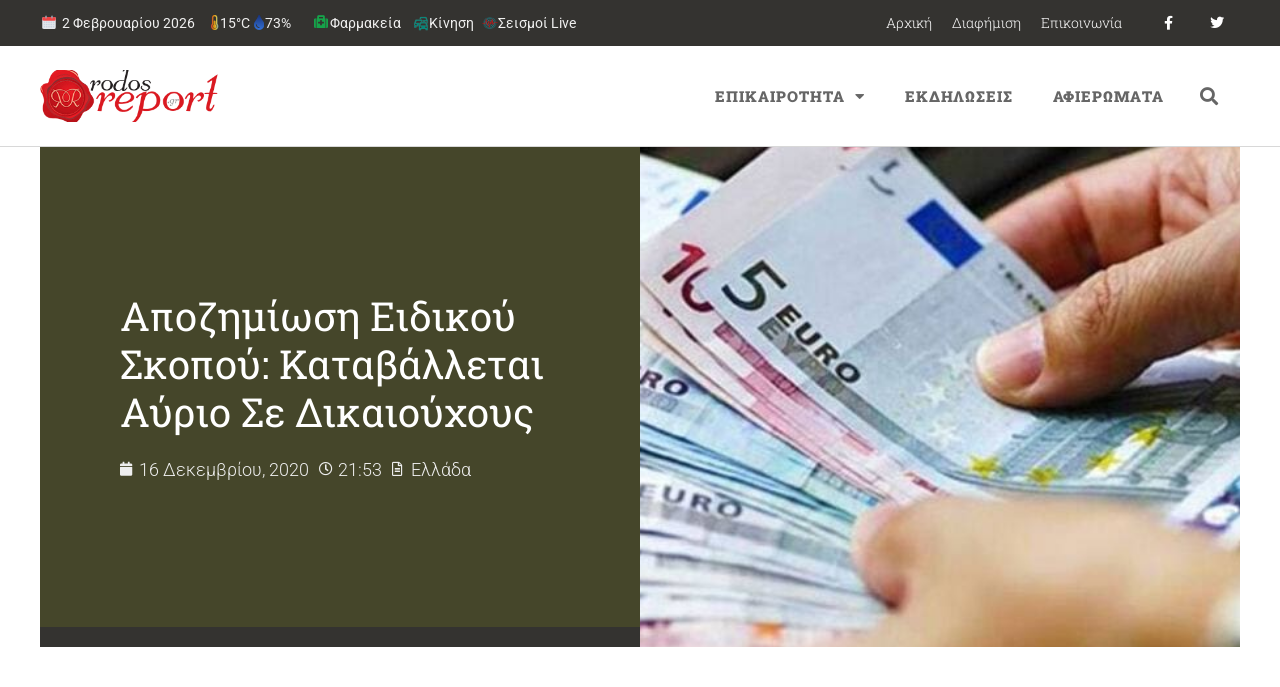

--- FILE ---
content_type: text/html; charset=UTF-8
request_url: https://rodosreport.gr/apozimiosi-eidikoy-skopoy-katavalle-3/
body_size: 30151
content:
<!doctype html>
<html lang="el">
<head>
	<meta charset="UTF-8">
		<meta name="viewport" content="width=device-width, initial-scale=1">
	<link rel="profile" href="http://gmpg.org/xfn/11">
	<script>var et_site_url='https://rodosreport.gr';var et_post_id='274214';function et_core_page_resource_fallback(a,b){"undefined"===typeof b&&(b=a.sheet.cssRules&&0===a.sheet.cssRules.length);b&&(a.onerror=null,a.onload=null,a.href?a.href=et_site_url+"/?et_core_page_resource="+a.id+et_post_id:a.src&&(a.src=et_site_url+"/?et_core_page_resource="+a.id+et_post_id))}
</script><title>Αποζημίωση ειδικού σκοπού: Καταβάλλεται αύριο σε δικαιούχους</title>
<meta name='robots' content='max-image-preview:large' />
	<style>img:is([sizes="auto" i], [sizes^="auto," i]) { contain-intrinsic-size: 3000px 1500px }</style>
	<link rel='dns-prefetch' href='//fonts.googleapis.com' />
<link rel="alternate" type="application/rss+xml" title="Ροή RSS &raquo; Rodosreport.gr" href="https://rodosreport.gr/feed/" />
<link rel="alternate" type="application/rss+xml" title="Ροή Σχολίων &raquo; Rodosreport.gr" href="https://rodosreport.gr/comments/feed/" />
		<style>
			.lazyload,
			.lazyloading {
				max-width: 100%;
			}
		</style>
		<script>
window._wpemojiSettings = {"baseUrl":"https:\/\/s.w.org\/images\/core\/emoji\/16.0.1\/72x72\/","ext":".png","svgUrl":"https:\/\/s.w.org\/images\/core\/emoji\/16.0.1\/svg\/","svgExt":".svg","source":{"concatemoji":"https:\/\/rodosreport.gr\/wp-includes\/js\/wp-emoji-release.min.js?ver=6.8.3"}};
/*! This file is auto-generated */
!function(s,n){var o,i,e;function c(e){try{var t={supportTests:e,timestamp:(new Date).valueOf()};sessionStorage.setItem(o,JSON.stringify(t))}catch(e){}}function p(e,t,n){e.clearRect(0,0,e.canvas.width,e.canvas.height),e.fillText(t,0,0);var t=new Uint32Array(e.getImageData(0,0,e.canvas.width,e.canvas.height).data),a=(e.clearRect(0,0,e.canvas.width,e.canvas.height),e.fillText(n,0,0),new Uint32Array(e.getImageData(0,0,e.canvas.width,e.canvas.height).data));return t.every(function(e,t){return e===a[t]})}function u(e,t){e.clearRect(0,0,e.canvas.width,e.canvas.height),e.fillText(t,0,0);for(var n=e.getImageData(16,16,1,1),a=0;a<n.data.length;a++)if(0!==n.data[a])return!1;return!0}function f(e,t,n,a){switch(t){case"flag":return n(e,"\ud83c\udff3\ufe0f\u200d\u26a7\ufe0f","\ud83c\udff3\ufe0f\u200b\u26a7\ufe0f")?!1:!n(e,"\ud83c\udde8\ud83c\uddf6","\ud83c\udde8\u200b\ud83c\uddf6")&&!n(e,"\ud83c\udff4\udb40\udc67\udb40\udc62\udb40\udc65\udb40\udc6e\udb40\udc67\udb40\udc7f","\ud83c\udff4\u200b\udb40\udc67\u200b\udb40\udc62\u200b\udb40\udc65\u200b\udb40\udc6e\u200b\udb40\udc67\u200b\udb40\udc7f");case"emoji":return!a(e,"\ud83e\udedf")}return!1}function g(e,t,n,a){var r="undefined"!=typeof WorkerGlobalScope&&self instanceof WorkerGlobalScope?new OffscreenCanvas(300,150):s.createElement("canvas"),o=r.getContext("2d",{willReadFrequently:!0}),i=(o.textBaseline="top",o.font="600 32px Arial",{});return e.forEach(function(e){i[e]=t(o,e,n,a)}),i}function t(e){var t=s.createElement("script");t.src=e,t.defer=!0,s.head.appendChild(t)}"undefined"!=typeof Promise&&(o="wpEmojiSettingsSupports",i=["flag","emoji"],n.supports={everything:!0,everythingExceptFlag:!0},e=new Promise(function(e){s.addEventListener("DOMContentLoaded",e,{once:!0})}),new Promise(function(t){var n=function(){try{var e=JSON.parse(sessionStorage.getItem(o));if("object"==typeof e&&"number"==typeof e.timestamp&&(new Date).valueOf()<e.timestamp+604800&&"object"==typeof e.supportTests)return e.supportTests}catch(e){}return null}();if(!n){if("undefined"!=typeof Worker&&"undefined"!=typeof OffscreenCanvas&&"undefined"!=typeof URL&&URL.createObjectURL&&"undefined"!=typeof Blob)try{var e="postMessage("+g.toString()+"("+[JSON.stringify(i),f.toString(),p.toString(),u.toString()].join(",")+"));",a=new Blob([e],{type:"text/javascript"}),r=new Worker(URL.createObjectURL(a),{name:"wpTestEmojiSupports"});return void(r.onmessage=function(e){c(n=e.data),r.terminate(),t(n)})}catch(e){}c(n=g(i,f,p,u))}t(n)}).then(function(e){for(var t in e)n.supports[t]=e[t],n.supports.everything=n.supports.everything&&n.supports[t],"flag"!==t&&(n.supports.everythingExceptFlag=n.supports.everythingExceptFlag&&n.supports[t]);n.supports.everythingExceptFlag=n.supports.everythingExceptFlag&&!n.supports.flag,n.DOMReady=!1,n.readyCallback=function(){n.DOMReady=!0}}).then(function(){return e}).then(function(){var e;n.supports.everything||(n.readyCallback(),(e=n.source||{}).concatemoji?t(e.concatemoji):e.wpemoji&&e.twemoji&&(t(e.twemoji),t(e.wpemoji)))}))}((window,document),window._wpemojiSettings);
</script>
<style id='wp-emoji-styles-inline-css'>

	img.wp-smiley, img.emoji {
		display: inline !important;
		border: none !important;
		box-shadow: none !important;
		height: 1em !important;
		width: 1em !important;
		margin: 0 0.07em !important;
		vertical-align: -0.1em !important;
		background: none !important;
		padding: 0 !important;
	}
</style>
<link rel='stylesheet' id='wp-block-library-css' href='https://rodosreport.gr/wp-includes/css/dist/block-library/style.min.css?ver=6.8.3' media='all' />
<style id='global-styles-inline-css'>
:root{--wp--preset--aspect-ratio--square: 1;--wp--preset--aspect-ratio--4-3: 4/3;--wp--preset--aspect-ratio--3-4: 3/4;--wp--preset--aspect-ratio--3-2: 3/2;--wp--preset--aspect-ratio--2-3: 2/3;--wp--preset--aspect-ratio--16-9: 16/9;--wp--preset--aspect-ratio--9-16: 9/16;--wp--preset--color--black: #000000;--wp--preset--color--cyan-bluish-gray: #abb8c3;--wp--preset--color--white: #ffffff;--wp--preset--color--pale-pink: #f78da7;--wp--preset--color--vivid-red: #cf2e2e;--wp--preset--color--luminous-vivid-orange: #ff6900;--wp--preset--color--luminous-vivid-amber: #fcb900;--wp--preset--color--light-green-cyan: #7bdcb5;--wp--preset--color--vivid-green-cyan: #00d084;--wp--preset--color--pale-cyan-blue: #8ed1fc;--wp--preset--color--vivid-cyan-blue: #0693e3;--wp--preset--color--vivid-purple: #9b51e0;--wp--preset--gradient--vivid-cyan-blue-to-vivid-purple: linear-gradient(135deg,rgba(6,147,227,1) 0%,rgb(155,81,224) 100%);--wp--preset--gradient--light-green-cyan-to-vivid-green-cyan: linear-gradient(135deg,rgb(122,220,180) 0%,rgb(0,208,130) 100%);--wp--preset--gradient--luminous-vivid-amber-to-luminous-vivid-orange: linear-gradient(135deg,rgba(252,185,0,1) 0%,rgba(255,105,0,1) 100%);--wp--preset--gradient--luminous-vivid-orange-to-vivid-red: linear-gradient(135deg,rgba(255,105,0,1) 0%,rgb(207,46,46) 100%);--wp--preset--gradient--very-light-gray-to-cyan-bluish-gray: linear-gradient(135deg,rgb(238,238,238) 0%,rgb(169,184,195) 100%);--wp--preset--gradient--cool-to-warm-spectrum: linear-gradient(135deg,rgb(74,234,220) 0%,rgb(151,120,209) 20%,rgb(207,42,186) 40%,rgb(238,44,130) 60%,rgb(251,105,98) 80%,rgb(254,248,76) 100%);--wp--preset--gradient--blush-light-purple: linear-gradient(135deg,rgb(255,206,236) 0%,rgb(152,150,240) 100%);--wp--preset--gradient--blush-bordeaux: linear-gradient(135deg,rgb(254,205,165) 0%,rgb(254,45,45) 50%,rgb(107,0,62) 100%);--wp--preset--gradient--luminous-dusk: linear-gradient(135deg,rgb(255,203,112) 0%,rgb(199,81,192) 50%,rgb(65,88,208) 100%);--wp--preset--gradient--pale-ocean: linear-gradient(135deg,rgb(255,245,203) 0%,rgb(182,227,212) 50%,rgb(51,167,181) 100%);--wp--preset--gradient--electric-grass: linear-gradient(135deg,rgb(202,248,128) 0%,rgb(113,206,126) 100%);--wp--preset--gradient--midnight: linear-gradient(135deg,rgb(2,3,129) 0%,rgb(40,116,252) 100%);--wp--preset--font-size--small: 13px;--wp--preset--font-size--medium: 20px;--wp--preset--font-size--large: 36px;--wp--preset--font-size--x-large: 42px;--wp--preset--spacing--20: 0.44rem;--wp--preset--spacing--30: 0.67rem;--wp--preset--spacing--40: 1rem;--wp--preset--spacing--50: 1.5rem;--wp--preset--spacing--60: 2.25rem;--wp--preset--spacing--70: 3.38rem;--wp--preset--spacing--80: 5.06rem;--wp--preset--shadow--natural: 6px 6px 9px rgba(0, 0, 0, 0.2);--wp--preset--shadow--deep: 12px 12px 50px rgba(0, 0, 0, 0.4);--wp--preset--shadow--sharp: 6px 6px 0px rgba(0, 0, 0, 0.2);--wp--preset--shadow--outlined: 6px 6px 0px -3px rgba(255, 255, 255, 1), 6px 6px rgba(0, 0, 0, 1);--wp--preset--shadow--crisp: 6px 6px 0px rgba(0, 0, 0, 1);}:root { --wp--style--global--content-size: 800px;--wp--style--global--wide-size: 1200px; }:where(body) { margin: 0; }.wp-site-blocks > .alignleft { float: left; margin-right: 2em; }.wp-site-blocks > .alignright { float: right; margin-left: 2em; }.wp-site-blocks > .aligncenter { justify-content: center; margin-left: auto; margin-right: auto; }:where(.wp-site-blocks) > * { margin-block-start: 24px; margin-block-end: 0; }:where(.wp-site-blocks) > :first-child { margin-block-start: 0; }:where(.wp-site-blocks) > :last-child { margin-block-end: 0; }:root { --wp--style--block-gap: 24px; }:root :where(.is-layout-flow) > :first-child{margin-block-start: 0;}:root :where(.is-layout-flow) > :last-child{margin-block-end: 0;}:root :where(.is-layout-flow) > *{margin-block-start: 24px;margin-block-end: 0;}:root :where(.is-layout-constrained) > :first-child{margin-block-start: 0;}:root :where(.is-layout-constrained) > :last-child{margin-block-end: 0;}:root :where(.is-layout-constrained) > *{margin-block-start: 24px;margin-block-end: 0;}:root :where(.is-layout-flex){gap: 24px;}:root :where(.is-layout-grid){gap: 24px;}.is-layout-flow > .alignleft{float: left;margin-inline-start: 0;margin-inline-end: 2em;}.is-layout-flow > .alignright{float: right;margin-inline-start: 2em;margin-inline-end: 0;}.is-layout-flow > .aligncenter{margin-left: auto !important;margin-right: auto !important;}.is-layout-constrained > .alignleft{float: left;margin-inline-start: 0;margin-inline-end: 2em;}.is-layout-constrained > .alignright{float: right;margin-inline-start: 2em;margin-inline-end: 0;}.is-layout-constrained > .aligncenter{margin-left: auto !important;margin-right: auto !important;}.is-layout-constrained > :where(:not(.alignleft):not(.alignright):not(.alignfull)){max-width: var(--wp--style--global--content-size);margin-left: auto !important;margin-right: auto !important;}.is-layout-constrained > .alignwide{max-width: var(--wp--style--global--wide-size);}body .is-layout-flex{display: flex;}.is-layout-flex{flex-wrap: wrap;align-items: center;}.is-layout-flex > :is(*, div){margin: 0;}body .is-layout-grid{display: grid;}.is-layout-grid > :is(*, div){margin: 0;}body{padding-top: 0px;padding-right: 0px;padding-bottom: 0px;padding-left: 0px;}a:where(:not(.wp-element-button)){text-decoration: underline;}:root :where(.wp-element-button, .wp-block-button__link){background-color: #32373c;border-width: 0;color: #fff;font-family: inherit;font-size: inherit;line-height: inherit;padding: calc(0.667em + 2px) calc(1.333em + 2px);text-decoration: none;}.has-black-color{color: var(--wp--preset--color--black) !important;}.has-cyan-bluish-gray-color{color: var(--wp--preset--color--cyan-bluish-gray) !important;}.has-white-color{color: var(--wp--preset--color--white) !important;}.has-pale-pink-color{color: var(--wp--preset--color--pale-pink) !important;}.has-vivid-red-color{color: var(--wp--preset--color--vivid-red) !important;}.has-luminous-vivid-orange-color{color: var(--wp--preset--color--luminous-vivid-orange) !important;}.has-luminous-vivid-amber-color{color: var(--wp--preset--color--luminous-vivid-amber) !important;}.has-light-green-cyan-color{color: var(--wp--preset--color--light-green-cyan) !important;}.has-vivid-green-cyan-color{color: var(--wp--preset--color--vivid-green-cyan) !important;}.has-pale-cyan-blue-color{color: var(--wp--preset--color--pale-cyan-blue) !important;}.has-vivid-cyan-blue-color{color: var(--wp--preset--color--vivid-cyan-blue) !important;}.has-vivid-purple-color{color: var(--wp--preset--color--vivid-purple) !important;}.has-black-background-color{background-color: var(--wp--preset--color--black) !important;}.has-cyan-bluish-gray-background-color{background-color: var(--wp--preset--color--cyan-bluish-gray) !important;}.has-white-background-color{background-color: var(--wp--preset--color--white) !important;}.has-pale-pink-background-color{background-color: var(--wp--preset--color--pale-pink) !important;}.has-vivid-red-background-color{background-color: var(--wp--preset--color--vivid-red) !important;}.has-luminous-vivid-orange-background-color{background-color: var(--wp--preset--color--luminous-vivid-orange) !important;}.has-luminous-vivid-amber-background-color{background-color: var(--wp--preset--color--luminous-vivid-amber) !important;}.has-light-green-cyan-background-color{background-color: var(--wp--preset--color--light-green-cyan) !important;}.has-vivid-green-cyan-background-color{background-color: var(--wp--preset--color--vivid-green-cyan) !important;}.has-pale-cyan-blue-background-color{background-color: var(--wp--preset--color--pale-cyan-blue) !important;}.has-vivid-cyan-blue-background-color{background-color: var(--wp--preset--color--vivid-cyan-blue) !important;}.has-vivid-purple-background-color{background-color: var(--wp--preset--color--vivid-purple) !important;}.has-black-border-color{border-color: var(--wp--preset--color--black) !important;}.has-cyan-bluish-gray-border-color{border-color: var(--wp--preset--color--cyan-bluish-gray) !important;}.has-white-border-color{border-color: var(--wp--preset--color--white) !important;}.has-pale-pink-border-color{border-color: var(--wp--preset--color--pale-pink) !important;}.has-vivid-red-border-color{border-color: var(--wp--preset--color--vivid-red) !important;}.has-luminous-vivid-orange-border-color{border-color: var(--wp--preset--color--luminous-vivid-orange) !important;}.has-luminous-vivid-amber-border-color{border-color: var(--wp--preset--color--luminous-vivid-amber) !important;}.has-light-green-cyan-border-color{border-color: var(--wp--preset--color--light-green-cyan) !important;}.has-vivid-green-cyan-border-color{border-color: var(--wp--preset--color--vivid-green-cyan) !important;}.has-pale-cyan-blue-border-color{border-color: var(--wp--preset--color--pale-cyan-blue) !important;}.has-vivid-cyan-blue-border-color{border-color: var(--wp--preset--color--vivid-cyan-blue) !important;}.has-vivid-purple-border-color{border-color: var(--wp--preset--color--vivid-purple) !important;}.has-vivid-cyan-blue-to-vivid-purple-gradient-background{background: var(--wp--preset--gradient--vivid-cyan-blue-to-vivid-purple) !important;}.has-light-green-cyan-to-vivid-green-cyan-gradient-background{background: var(--wp--preset--gradient--light-green-cyan-to-vivid-green-cyan) !important;}.has-luminous-vivid-amber-to-luminous-vivid-orange-gradient-background{background: var(--wp--preset--gradient--luminous-vivid-amber-to-luminous-vivid-orange) !important;}.has-luminous-vivid-orange-to-vivid-red-gradient-background{background: var(--wp--preset--gradient--luminous-vivid-orange-to-vivid-red) !important;}.has-very-light-gray-to-cyan-bluish-gray-gradient-background{background: var(--wp--preset--gradient--very-light-gray-to-cyan-bluish-gray) !important;}.has-cool-to-warm-spectrum-gradient-background{background: var(--wp--preset--gradient--cool-to-warm-spectrum) !important;}.has-blush-light-purple-gradient-background{background: var(--wp--preset--gradient--blush-light-purple) !important;}.has-blush-bordeaux-gradient-background{background: var(--wp--preset--gradient--blush-bordeaux) !important;}.has-luminous-dusk-gradient-background{background: var(--wp--preset--gradient--luminous-dusk) !important;}.has-pale-ocean-gradient-background{background: var(--wp--preset--gradient--pale-ocean) !important;}.has-electric-grass-gradient-background{background: var(--wp--preset--gradient--electric-grass) !important;}.has-midnight-gradient-background{background: var(--wp--preset--gradient--midnight) !important;}.has-small-font-size{font-size: var(--wp--preset--font-size--small) !important;}.has-medium-font-size{font-size: var(--wp--preset--font-size--medium) !important;}.has-large-font-size{font-size: var(--wp--preset--font-size--large) !important;}.has-x-large-font-size{font-size: var(--wp--preset--font-size--x-large) !important;}
:root :where(.wp-block-pullquote){font-size: 1.5em;line-height: 1.6;}
</style>
<link rel='stylesheet' id='et_monarch-css-css' href='https://rodosreport.gr/wp-content/plugins/monarch/css/style.css?ver=1.4.14' media='all' />
<link rel='stylesheet' id='et-gf-open-sans-css' href='https://fonts.googleapis.com/css?family=Open+Sans:400,700' media='all' />
<link rel='stylesheet' id='hello-elementor-css' href='https://rodosreport.gr/wp-content/themes/hello-elementor/assets/css/reset.css?ver=3.4.4' media='all' />
<link rel='stylesheet' id='hello-elementor-theme-style-css' href='https://rodosreport.gr/wp-content/themes/hello-elementor/assets/css/theme.css?ver=3.4.4' media='all' />
<link rel='stylesheet' id='e-motion-fx-css' href='https://rodosreport.gr/wp-content/plugins/elementor-pro/assets/css/modules/motion-fx.min.css?ver=3.30.0' media='all' />
<link rel='stylesheet' id='elementor-frontend-css' href='https://rodosreport.gr/wp-content/plugins/elementor/assets/css/frontend.min.css?ver=3.30.1' media='all' />
<style id='elementor-frontend-inline-css'>
.elementor-250121 .elementor-element.elementor-element-643e647d:not(.elementor-motion-effects-element-type-background) > .elementor-widget-wrap, .elementor-250121 .elementor-element.elementor-element-643e647d > .elementor-widget-wrap > .elementor-motion-effects-container > .elementor-motion-effects-layer{background-image:url("https://rodosreport.gr/wp-content/uploads/2020/12/gkn3b1bi-1.jpg");}
</style>
<link rel='stylesheet' id='widget-nav-menu-css' href='https://rodosreport.gr/wp-content/plugins/elementor-pro/assets/css/widget-nav-menu.min.css?ver=3.30.0' media='all' />
<link rel='stylesheet' id='widget-social-icons-css' href='https://rodosreport.gr/wp-content/plugins/elementor/assets/css/widget-social-icons.min.css?ver=3.30.1' media='all' />
<link rel='stylesheet' id='e-apple-webkit-css' href='https://rodosreport.gr/wp-content/plugins/elementor/assets/css/conditionals/apple-webkit.min.css?ver=3.30.1' media='all' />
<link rel='stylesheet' id='widget-image-css' href='https://rodosreport.gr/wp-content/plugins/elementor/assets/css/widget-image.min.css?ver=3.30.1' media='all' />
<link rel='stylesheet' id='widget-search-form-css' href='https://rodosreport.gr/wp-content/plugins/elementor-pro/assets/css/widget-search-form.min.css?ver=3.30.0' media='all' />
<link rel='stylesheet' id='elementor-icons-shared-0-css' href='https://rodosreport.gr/wp-content/plugins/elementor/assets/lib/font-awesome/css/fontawesome.min.css?ver=5.15.3' media='all' />
<link rel='stylesheet' id='elementor-icons-fa-solid-css' href='https://rodosreport.gr/wp-content/plugins/elementor/assets/lib/font-awesome/css/solid.min.css?ver=5.15.3' media='all' />
<link rel='stylesheet' id='widget-heading-css' href='https://rodosreport.gr/wp-content/plugins/elementor/assets/css/widget-heading.min.css?ver=3.30.1' media='all' />
<link rel='stylesheet' id='widget-post-info-css' href='https://rodosreport.gr/wp-content/plugins/elementor-pro/assets/css/widget-post-info.min.css?ver=3.30.0' media='all' />
<link rel='stylesheet' id='widget-icon-list-css' href='https://rodosreport.gr/wp-content/plugins/elementor/assets/css/widget-icon-list.min.css?ver=3.30.1' media='all' />
<link rel='stylesheet' id='elementor-icons-fa-regular-css' href='https://rodosreport.gr/wp-content/plugins/elementor/assets/lib/font-awesome/css/regular.min.css?ver=5.15.3' media='all' />
<link rel='stylesheet' id='widget-spacer-css' href='https://rodosreport.gr/wp-content/plugins/elementor/assets/css/widget-spacer.min.css?ver=3.30.1' media='all' />
<link rel='stylesheet' id='widget-post-navigation-css' href='https://rodosreport.gr/wp-content/plugins/elementor-pro/assets/css/widget-post-navigation.min.css?ver=3.30.0' media='all' />
<link rel='stylesheet' id='widget-posts-css' href='https://rodosreport.gr/wp-content/plugins/elementor-pro/assets/css/widget-posts.min.css?ver=3.30.0' media='all' />
<link rel='stylesheet' id='e-sticky-css' href='https://rodosreport.gr/wp-content/plugins/elementor-pro/assets/css/modules/sticky.min.css?ver=3.30.0' media='all' />
<link rel='stylesheet' id='widget-divider-css' href='https://rodosreport.gr/wp-content/plugins/elementor/assets/css/widget-divider.min.css?ver=3.30.1' media='all' />
<link rel='stylesheet' id='elementor-icons-css' href='https://rodosreport.gr/wp-content/plugins/elementor/assets/lib/eicons/css/elementor-icons.min.css?ver=5.43.0' media='all' />
<link rel='stylesheet' id='elementor-post-279809-css' href='https://rodosreport.gr/wp-content/uploads/elementor/css/post-279809.css?ver=1769857012' media='all' />
<link rel='stylesheet' id='elementor-post-250616-css' href='https://rodosreport.gr/wp-content/uploads/elementor/css/post-250616.css?ver=1769857011' media='all' />
<link rel='stylesheet' id='elementor-post-250116-css' href='https://rodosreport.gr/wp-content/uploads/elementor/css/post-250116.css?ver=1769857011' media='all' />
<link rel='stylesheet' id='elementor-post-250121-css' href='https://rodosreport.gr/wp-content/uploads/elementor/css/post-250121.css?ver=1769857012' media='all' />
<link rel='stylesheet' id='elementor-gf-local-robotoslab-css' href='https://rodosreport.gr/wp-content/uploads/elementor/google-fonts/css/robotoslab.css?ver=1743713905' media='all' />
<link rel='stylesheet' id='elementor-gf-local-roboto-css' href='https://rodosreport.gr/wp-content/uploads/elementor/google-fonts/css/roboto.css?ver=1743713953' media='all' />
<link rel='stylesheet' id='elementor-gf-local-montserrat-css' href='https://rodosreport.gr/wp-content/uploads/elementor/google-fonts/css/montserrat.css?ver=1743713938' media='all' />
<link rel='stylesheet' id='elementor-icons-fa-brands-css' href='https://rodosreport.gr/wp-content/plugins/elementor/assets/lib/font-awesome/css/brands.min.css?ver=5.15.3' media='all' />
<script src="https://rodosreport.gr/wp-includes/js/jquery/jquery.min.js?ver=3.7.1" id="jquery-core-js"></script>
<script src="https://rodosreport.gr/wp-includes/js/jquery/jquery-migrate.min.js?ver=3.4.1" id="jquery-migrate-js"></script>
<link rel="https://api.w.org/" href="https://rodosreport.gr/wp-json/" /><link rel="alternate" title="JSON" type="application/json" href="https://rodosreport.gr/wp-json/wp/v2/posts/274214" /><link rel="EditURI" type="application/rsd+xml" title="RSD" href="https://rodosreport.gr/xmlrpc.php?rsd" />
<meta name="generator" content="WordPress 6.8.3" />
<link rel='shortlink' href='https://rodosreport.gr/?p=274214' />
<link rel="alternate" title="oEmbed (JSON)" type="application/json+oembed" href="https://rodosreport.gr/wp-json/oembed/1.0/embed?url=https%3A%2F%2Frodosreport.gr%2Fapozimiosi-eidikoy-skopoy-katavalle-3%2F" />
<link rel="alternate" title="oEmbed (XML)" type="text/xml+oembed" href="https://rodosreport.gr/wp-json/oembed/1.0/embed?url=https%3A%2F%2Frodosreport.gr%2Fapozimiosi-eidikoy-skopoy-katavalle-3%2F&#038;format=xml" />
<style>
:root{
  --rr-red:#c4151c; --rr-olive:#6b8e23; --rr-gray:#c9cdd3; --rr-ink:#121416; --rr-soft:#f7f8fa;
  --green:#2e7d32; --shadow:0 4px 12px rgba(0,0,0,.06);
  --orange:#ff7a00; --dark-gray:#374151;
}

/* HERO */
.fs12-hero{
  border:1px solid rgba(107,142,35,.4); border-radius:20px; padding:20px 20px 14px;
  background:#fff; box-shadow:var(--shadow); margin:8px 0 18px; overflow:hidden; position:relative;
}
.fs12-hero-top{ display:flex; align-items:center; justify-content:space-between; gap:16px; flex-wrap:wrap; }
.fs12-hero-left{ display:flex; align-items:center; gap:14px; min-height:64px; }
.fs12-hero-logo{ height:54px; width:auto; display:block; }
.fs12-hero-logo--fallback{ font-weight:900; font-size:20px; color: var(--rr-red); }
.fs12-hero-texts{ display:flex; flex-direction:column; gap:4px; }
.fs12-hero-title{ margin:0; font-size:30px; font-weight:900; color:var(--rr-ink); line-height:1.15; }
.fs12-hero-sub{ font-size:14px; color:#6b7280; }
.fs12-hero-live{ display:inline-flex; align-items:center; gap:8px; background:var(--rr-red); color:#fff; font-weight:800;
  padding:6px 12px; border-radius:999px; box-shadow:0 3px 10px rgba(196,21,28,.28); }

/* Cross */
.fs12-hero-center{ display:flex; align-items:center; justify-content:center; padding:10px 0 6px; }
.pharm-cross{ width:92px; height:92px; filter:drop-shadow(0 0 6px rgba(46,125,50,.22)); animation:crossPulse 2s ease-in-out infinite; }
.pharm-cross .cross{ fill:var(--green); stroke:#fff; stroke-width:6; stroke-linejoin:round; }
.pharm-cross .emblem{ fill:#fff; }
@keyframes crossPulse{ 0%,100%{transform:scale(1)} 50%{transform:scale(1.05)} }
.fs12-hero-upd{ display:inline-block; margin-top:6px; padding:6px 10px; border-radius:10px; border:2px solid rgba(107,142,35,.5);
  background:#fafcf6; color:#374151; font-size:13px; font-weight:700; }

/* Dates & grid */
.fs12-date{ margin:24px 0 18px; }
.fs12-date-head{ display:flex; align-items:center; gap:12px; padding:8px 12px; margin:0 0 12px; background:var(--rr-soft);
  border:1px solid var(--rr-gray); border-left:4px solid var(--rr-red); border-radius:10px; }
.fs12-date-title{ margin:0; font-size:18px; font-weight:900; color:var(--rr-ink); display:flex; align-items:center; gap:8px; }
.fs12-dow{ display:inline-block; font-size:12px; font-weight:900; color:#065f46; background:#ecfdf5; border:1px solid #bbf7d0; border-radius:999px; padding:3px 8px; }
.fs12-board{ display:grid; grid-template-columns:1fr 1fr; gap:22px; }

/* Τίτλοι στηλών: χωρίς περίγραμμα + κάθετη σκουρόγριζη γραμμή αριστερά */
.fs12-col-title{
  display:inline-block; margin:0 0 10px; padding:6px 10px 6px 16px; font-size:13px; font-weight:900; letter-spacing:.4px; text-transform:uppercase;
  background:#fff; border:none; border-radius:0; position:relative; color:var(--rr-ink);
}
.fs12-col-title::before{ content:""; position:absolute; left:0; top:3px; bottom:3px; width:6px; background:var(--dark-gray); border-radius:4px; }

/* Κάρτες φαρμακείων */
.jev_listrow{
  position:relative; padding:16px 14px 16px 18px; display:block; background:#fff;
  border:2px solid #b7bbc2; border-radius:12px; box-shadow:var(--shadow); transition:transform .06s, box-shadow .2s, border-color .2s; clear:both;
}
.pharm.weekon .jev_listrow, .pharm.nighton .jev_listrow{ border-color:#b7bbc2; }
.pharm.weekon .jev_listrow::before, .pharm.nighton .jev_listrow::before{
  content:""; position:absolute; left:0; top:0; bottom:0; width:6px; border-radius:12px 0 0 12px;
}
.pharm.weekon .jev_listrow::before{ background:var(--rr-olive); }
.pharm.nighton .jev_listrow::before{ background:var(--orange); }
.pharm .jev_listrow:hover{ transform:translateY(-1px); box-shadow:0 12px 24px rgba(0,0,0,.09); }

.pharm.is-grouped .jevleft{ display:none !important; }
.pharm.is-grouped .jevright{ width:100% !important; float:none !important; padding:4px 2px; }
.jevleft{ width:30%; float:left; font-size:18px; line-height:1.35; color:#6b7280; text-align:center; padding:10px 8px; font-weight:800; }
.jevright{ width:70%; float:left; font-size:16px; color:var(--rr-ink); line-height:1.6; padding:8px; }
.jevright b{ font-weight:800; color:var(--rr-ink) !important; }
.jevright b a{ pointer-events:none; border-bottom:0 !important; color:inherit !important; } /* όνομα χωρίς ενεργό link */
.jevright a{ text-decoration:none; border-bottom:1px solid rgba(0,0,0,.3); }
.jevright a:hover{ border-bottom-color:#000; }
.pharm:nth-child(even) .jev_listrow{ background:var(--rr-soft); }

/* Κουμπιά (απαλά bg) */
.fs12-call, .fs12-map-btn{
  display:inline-flex; align-items:center; gap:6px; font-weight:800; font-size:13px; border-radius:999px; text-decoration:none;
  margin:0 8px 8px 0; cursor:pointer; padding:6px 12px; transition:filter .15s ease, box-shadow .2s ease, transform .05s ease;
}
.fs12-map-btn{ background:#eef6ff; color:#0b5cab; box-shadow:0 2px 6px rgba(11,92,171,.12); border:1px solid rgba(11,92,171,.12); }
.fs12-call{ background:#e8f8f1; color:#065f46; box-shadow:0 2px 6px rgba(6,95,70,.12); border:1px solid rgba(6,95,70,.12); }
.fs12-map-btn:hover, .fs12-call:hover{ filter:brightness(1.03); }
.fs12-map-btn:active, .fs12-call:active{ transform:translateY(1px); }

/* Σήμανση «ΣΗΜΕΡΑ» */
.pharm.is-today .jev_listrow{ outline:3px solid rgba(16,185,129,.24); box-shadow:0 12px 28px rgba(16,185,129,.18); }
.pharm.is-today .jev_listrow::after{ content:"ΣΗΜΕΡΑ"; position:absolute; top:8px; right:10px; font-size:11px; font-weight:900; letter-spacing:.3px;
  padding:4px 10px; border-radius:999px; border:2px solid #bbf7d0; background:#ecfdf5; color:#065f46; }

/* Χάρτης (IFRAME) */
.fs12-map{ margin:26px 0 12px; }
.fs12-map-title{ margin:0 0 12px; font-size:18px; font-weight:900; color:var(--rr-ink); }
.fs12-map-embed{ border-radius:14px; overflow:hidden; border:2px solid var(--rr-gray); box-shadow:var(--shadow); background:#fff; }
.fs12-map-help{ font-size:13px; color:#6b7280; margin-top:8px; }

/* Credits */
.fs12-credits{ margin:20px 0 16px; padding:14px 16px; font-size:16px; line-height:1.6; background:#fff; border:2px solid var(--rr-gray);
  border-left:6px solid var(--rr-olive); border-radius:14px; box-shadow:var(--shadow); }
.fs12-credits a{ color:inherit; text-decoration:underline; }
.fs12-credits a.fs12-credit-brand{ color:var(--rr-red); font-weight:900; }
.fs12-credits a.fs12-credit-source{ color:#0f6a3f; font-weight:900; }

/* Responsive */
@media (max-width:900px){ .fs12-board{ grid-template-columns:1fr; } }
@media (max-width:768px){
  .jevleft, .jevright{ width:100%; float:none; text-align:left; }
  .jevleft{ border-bottom:1px dashed #e5e7eb; margin-bottom:8px; }
}
@media (max-width:600px){
  .fs12-hero-top{ justify-content:flex-start !important; }
  .fs12-hero-left{ flex-direction:column !important; align-items:flex-start !important; gap:8px !important; width:100% !important; }
  .fs12-hero-logo{ height:42px; max-width:80%; }
  .fs12-hero-title{ font-size:24px !important; line-height:1.2 !important; }
  .fs12-hero-sub{ font-size:13px !important; }
  .fs12-hero-live{ position:absolute !important; top:12px; right:12px; margin:0 !important; }
}
@media (max-width:480px){
  .pharm-cross{ width:72px; height:72px; }
  .fs12-hero-upd{ font-size:12px; }
}
</style>
<style type="text/css" id="simple-css-output">::selection { background: #B7151B; color: #fff;}.topweather a:hover{ color: #fff !important;}.topweather .date, .topweather .temp, .topweather .hum { float:left; margin-right:15px;}.swp_widget_box { padding:0px !important;}.elementor-posts .elementor-post__card .elementor-post__thumbnail { max-height: 200px; overflow: hidden;}/* home */.home .elementor-post__title { position: absolute; top: 30%; padding-right: 20px;}.home .elementor-post__title a{ color: #fff !important;}.home .elementor-post__meta-data { position: absolute; bottom: 20px;}.elementor-posts .elementor-post__card .elementor-post__meta-data { padding: 20px 30px; /* margin-bottom: 0; */ border-top: 0px;}.home .elementor-posts--thumbnail-top .elementor-post__thumbnail__link { margin-bottom: 0px !important;}.elementor-card-shadow-yes .elementor-post__card { box-shadow: none; border-radius: 0;}/*Pharmacies Table */#jevents_header, .jevicons {display:none}</style><style type="text/css" id="et-social-custom-css">
				 
			</style><link rel="preload" href="https://rodosreport.gr/wp-content/plugins/monarch/core/admin/fonts/modules.ttf" as="font" crossorigin="anonymous">		<script>
			document.documentElement.className = document.documentElement.className.replace('no-js', 'js');
		</script>
				<style>
			.no-js img.lazyload {
				display: none;
			}

			figure.wp-block-image img.lazyloading {
				min-width: 150px;
			}

			.lazyload,
			.lazyloading {
				--smush-placeholder-width: 100px;
				--smush-placeholder-aspect-ratio: 1/1;
				width: var(--smush-image-width, var(--smush-placeholder-width)) !important;
				aspect-ratio: var(--smush-image-aspect-ratio, var(--smush-placeholder-aspect-ratio)) !important;
			}

						.lazyload, .lazyloading {
				opacity: 0;
			}

			.lazyloaded {
				opacity: 1;
				transition: opacity 400ms;
				transition-delay: 0ms;
			}

					</style>
							<!-- Google Analytics tracking code output by Beehive Analytics Pro -->
						<script async src="https://www.googletagmanager.com/gtag/js?id=G-XEBN3Q0H9L&l=beehiveDataLayer"></script>
		<script>
						window.beehiveDataLayer = window.beehiveDataLayer || [];
			function beehive_ga() {beehiveDataLayer.push(arguments);}
			beehive_ga('js', new Date())
						beehive_ga('config', 'G-XEBN3Q0H9L', {
				'anonymize_ip': false,
				'allow_google_signals': false,
			})
					</script>
		<meta name="generator" content="Elementor 3.30.1; features: additional_custom_breakpoints; settings: css_print_method-external, google_font-enabled, font_display-auto">
<meta name="posticywebsite" content="FEYIN5QbIvyrWOp98cosBrXej1F5Wt">
<link rel="canonical" href="https://rodosreport.gr/apozimiosi-eidikoy-skopoy-katavalle-3/" />
<meta name="description" content="Καταβάλλεται αύριο η αποζημίωση ειδικού σκοπού σε 5.001 δικαιούχους. Σύμφωνα με απόφαση του υπουργού Εργασίας, Γιάννη Βρούτση, εγκρίθηκε η μεταφορά πίστωσης ..." />
<script type="application/ld+json">{"@context":"https:\/\/schema.org","@graph":[{"@type":"Organization","@id":"https:\/\/rodosreport.gr\/#schema-publishing-organization","url":"https:\/\/rodosreport.gr","name":"rodosreport.gr","logo":{"@type":"ImageObject","@id":"https:\/\/rodosreport.gr\/#schema-organization-logo","url":"https:\/\/staging.rodosreport.gr\/wp-content\/uploads\/2015\/02\/reportlogo.png","height":60,"width":60}},{"@type":"WebSite","@id":"https:\/\/rodosreport.gr\/#schema-website","url":"https:\/\/rodosreport.gr","name":"Rodosreport.gr","encoding":"UTF-8","potentialAction":{"@type":"SearchAction","target":"https:\/\/rodosreport.gr\/search\/{search_term_string}\/","query-input":"required name=search_term_string"}},{"@type":"BreadcrumbList","@id":"https:\/\/rodosreport.gr\/apozimiosi-eidikoy-skopoy-katavalle-3?page&name=apozimiosi-eidikoy-skopoy-katavalle-3\/#breadcrumb","itemListElement":[{"@type":"ListItem","position":1,"name":"Home","item":"https:\/\/rodosreport.gr"},{"@type":"ListItem","position":2,"name":"\u0395\u03c0\u03b9\u03ba\u03b1\u03b9\u03c1\u03cc\u03c4\u03b7\u03c4\u03b1","item":"https:\/\/rodosreport.gr\/category\/epikairotita\/"},{"@type":"ListItem","position":3,"name":"\u0395\u03bb\u03bb\u03ac\u03b4\u03b1","item":"https:\/\/rodosreport.gr\/category\/epikairotita\/nea-tis-elladas\/"},{"@type":"ListItem","position":4,"name":"\u0391\u03c0\u03bf\u03b6\u03b7\u03bc\u03af\u03c9\u03c3\u03b7 \u03b5\u03b9\u03b4\u03b9\u03ba\u03bf\u03cd \u03c3\u03ba\u03bf\u03c0\u03bf\u03cd: \u039a\u03b1\u03c4\u03b1\u03b2\u03ac\u03bb\u03bb\u03b5\u03c4\u03b1\u03b9 \u03b1\u03cd\u03c1\u03b9\u03bf \u03c3\u03b5 \u03b4\u03b9\u03ba\u03b1\u03b9\u03bf\u03cd\u03c7\u03bf\u03c5\u03c2"}]},{"@type":"Person","@id":"https:\/\/rodosreport.gr\/author\/panos\/#schema-author","name":"\u03a0\u03ac\u03bd\u03bf\u03c2 \u03a0\u03b1\u03c0\u03b1\u03b3\u03b5\u03c9\u03c1\u03b3\u03af\u03bf\u03c5","url":"https:\/\/rodosreport.gr\/author\/panos\/"},{"@type":"WebPage","@id":"https:\/\/rodosreport.gr\/apozimiosi-eidikoy-skopoy-katavalle-3\/#schema-webpage","isPartOf":{"@id":"https:\/\/rodosreport.gr\/#schema-website"},"publisher":{"@id":"https:\/\/rodosreport.gr\/#schema-publishing-organization"},"url":"https:\/\/rodosreport.gr\/apozimiosi-eidikoy-skopoy-katavalle-3\/"},{"@type":"Article","mainEntityOfPage":{"@id":"https:\/\/rodosreport.gr\/apozimiosi-eidikoy-skopoy-katavalle-3\/#schema-webpage"},"author":{"@id":"https:\/\/rodosreport.gr\/author\/panos\/#schema-author"},"publisher":{"@id":"https:\/\/rodosreport.gr\/#schema-publishing-organization"},"dateModified":"2020-12-16T21:53:26","datePublished":"2020-12-16T21:53:24","headline":"\u0391\u03c0\u03bf\u03b6\u03b7\u03bc\u03af\u03c9\u03c3\u03b7 \u03b5\u03b9\u03b4\u03b9\u03ba\u03bf\u03cd \u03c3\u03ba\u03bf\u03c0\u03bf\u03cd: \u039a\u03b1\u03c4\u03b1\u03b2\u03ac\u03bb\u03bb\u03b5\u03c4\u03b1\u03b9 \u03b1\u03cd\u03c1\u03b9\u03bf \u03c3\u03b5 \u03b4\u03b9\u03ba\u03b1\u03b9\u03bf\u03cd\u03c7\u03bf\u03c5\u03c2","description":"\u039a\u03b1\u03c4\u03b1\u03b2\u03ac\u03bb\u03bb\u03b5\u03c4\u03b1\u03b9 \u03b1\u03cd\u03c1\u03b9\u03bf \u03b7\u00a0\u03b1\u03c0\u03bf\u03b6\u03b7\u03bc\u03af\u03c9\u03c3\u03b7 \u03b5\u03b9\u03b4\u03b9\u03ba\u03bf\u03cd \u03c3\u03ba\u03bf\u03c0\u03bf\u03cd\u00a0\u03c3\u03b5\u00a05.001 \u03b4\u03b9\u03ba\u03b1\u03b9\u03bf\u03cd\u03c7\u03bf\u03c5\u03c2.\u00a0\u03a3\u03cd\u03bc\u03c6\u03c9\u03bd\u03b1 \u03bc\u03b5 \u03b1\u03c0\u03cc\u03c6\u03b1\u03c3\u03b7 \u03c4\u03bf\u03c5 \u03c5\u03c0\u03bf\u03c5\u03c1\u03b3\u03bf\u03cd \u0395\u03c1\u03b3\u03b1\u03c3\u03af\u03b1\u03c2,\u00a0\u0393\u03b9\u03ac\u03bd\u03bd\u03b7 \u0392\u03c1\u03bf\u03cd\u03c4\u03c3\u03b7, \u03b5\u03b3\u03ba\u03c1\u03af\u03b8\u03b7\u03ba\u03b5 \u03b7 \u03bc\u03b5\u03c4\u03b1\u03c6\u03bf\u03c1\u03ac \u03c0\u03af\u03c3\u03c4\u03c9\u03c3\u03b7\u03c2 ...","name":"\u0391\u03c0\u03bf\u03b6\u03b7\u03bc\u03af\u03c9\u03c3\u03b7 \u03b5\u03b9\u03b4\u03b9\u03ba\u03bf\u03cd \u03c3\u03ba\u03bf\u03c0\u03bf\u03cd: \u039a\u03b1\u03c4\u03b1\u03b2\u03ac\u03bb\u03bb\u03b5\u03c4\u03b1\u03b9 \u03b1\u03cd\u03c1\u03b9\u03bf \u03c3\u03b5 \u03b4\u03b9\u03ba\u03b1\u03b9\u03bf\u03cd\u03c7\u03bf\u03c5\u03c2","image":{"@type":"ImageObject","@id":"https:\/\/rodosreport.gr\/apozimiosi-eidikoy-skopoy-katavalle-3\/#schema-article-image","url":"https:\/\/rodosreport.gr\/wp-content\/uploads\/2020\/12\/gkn3b1bi-1.jpg","height":459,"width":735},"thumbnailUrl":"https:\/\/rodosreport.gr\/wp-content\/uploads\/2020\/12\/gkn3b1bi-1.jpg"}]}</script>
<meta property="og:type" content="article" />
<meta property="og:url" content="https://rodosreport.gr/apozimiosi-eidikoy-skopoy-katavalle-3/" />
<meta property="og:title" content="Αποζημίωση ειδικού σκοπού: Καταβάλλεται αύριο σε δικαιούχους" />
<meta property="og:description" content="Καταβάλλεται αύριο η αποζημίωση ειδικού σκοπού σε 5.001 δικαιούχους. Σύμφωνα με απόφαση του υπουργού Εργασίας, Γιάννη Βρούτση, εγκρίθηκε η μεταφορά πίστωσης ..." />
<meta property="og:image" content="https://rodosreport.gr/wp-content/uploads/2020/12/gkn3b1bi-1.jpg" />
<meta property="og:image:width" content="735" />
<meta property="og:image:height" content="459" />
<meta property="article:published_time" content="2020-12-16T21:53:24" />
<meta property="article:author" content="Πάνος Παπαγεωργίου" />
<meta name="twitter:card" content="summary" />
<meta name="twitter:title" content="Αποζημίωση ειδικού σκοπού: Καταβάλλεται αύριο σε δικαιούχους" />
<meta name="twitter:description" content="Καταβάλλεται αύριο η αποζημίωση ειδικού σκοπού σε 5.001 δικαιούχους. Σύμφωνα με απόφαση του υπουργού Εργασίας, Γιάννη Βρούτση, εγκρίθηκε η μεταφορά πίστωσης ..." />
<meta name="twitter:image" content="https://rodosreport.gr/wp-content/uploads/2020/12/gkn3b1bi-1.jpg" />
<!-- /SEO -->
			<style>
				.e-con.e-parent:nth-of-type(n+4):not(.e-lazyloaded):not(.e-no-lazyload),
				.e-con.e-parent:nth-of-type(n+4):not(.e-lazyloaded):not(.e-no-lazyload) * {
					background-image: none !important;
				}
				@media screen and (max-height: 1024px) {
					.e-con.e-parent:nth-of-type(n+3):not(.e-lazyloaded):not(.e-no-lazyload),
					.e-con.e-parent:nth-of-type(n+3):not(.e-lazyloaded):not(.e-no-lazyload) * {
						background-image: none !important;
					}
				}
				@media screen and (max-height: 640px) {
					.e-con.e-parent:nth-of-type(n+2):not(.e-lazyloaded):not(.e-no-lazyload),
					.e-con.e-parent:nth-of-type(n+2):not(.e-lazyloaded):not(.e-no-lazyload) * {
						background-image: none !important;
					}
				}
			</style>
			<link rel="icon" href="https://rodosreport.gr/wp-content/uploads/2018/11/cropped-pic-fb-1-300x300.png" sizes="32x32" />
<link rel="icon" href="https://rodosreport.gr/wp-content/uploads/2018/11/cropped-pic-fb-1-300x300.png" sizes="192x192" />
<link rel="apple-touch-icon" href="https://rodosreport.gr/wp-content/uploads/2018/11/cropped-pic-fb-1-300x300.png" />
<meta name="msapplication-TileImage" content="https://rodosreport.gr/wp-content/uploads/2018/11/cropped-pic-fb-1-300x300.png" />
		<style id="wp-custom-css">
			/* ======================= Top bar weather — FINAL CLEAN ======================= */

/* Βάση & κενά (desktop) */
.topweather{
  display:flex; align-items:center; white-space:nowrap; gap:0;
}
.topweather > *{ margin:0 !important; }
.topweather a, .topweather span{ text-decoration:none !important; }

/* Ημερολόγιο + ημερομηνία */
.topweather .cal-link{ display:inline-flex; align-items:center; margin-right:1px !important; }
.topweather .cal-icon{ width:18px; height:18px; vertical-align:-2px; }

/* Διαχωριστικά (desktop): λίγο μεγαλύτερο πριν τον καιρό */
.topweather .tw-sep{
  display:inline-block; width:1px; height:16px;
  background:rgba(255,255,255,.18); margin:0 4px !important;
}
.topweather .tw-sep:first-of-type{ margin:0 9px !important; }

/* Καιρός: «πακέτο» icon→τιμή + μικρό κενό Θ↔Υ */
.topweather .tw-link{ display:inline-flex; align-items:center; gap:0; white-space:nowrap; }
.topweather .tw-link i{ margin-right:1px !important; line-height:1; }
.topweather .tw-link .temp{ margin-right:4px !important; }
.topweather .tw-link .hum{ margin-left:0 !important; }
.topweather .tw-link i.fa{ font-size:calc(1em + 1px); }

/* Προαιρετικά gradients στα icons καιρού (όπως είχες) */
.topweather .temp i.fa,
.topweather .temp i[class*="fa-thermometer"]{
  background-image:linear-gradient(90deg,#ef4444 0%, #f59e0b 35%, #fde047 65%, #60a5fa 100%);
  -webkit-background-clip:text; background-clip:text;
  -webkit-text-fill-color:transparent; color:transparent;
  text-shadow:0 0 .5px rgba(0,0,0,.12);
}
.topweather .hum i.fa,
.topweather .hum i.fa-tint{
  background-image:linear-gradient(180deg,#1e3a8a 0%, #3b82f6 100%);
  -webkit-background-clip:text; background-clip:text;
  -webkit-text-fill-color:transparent; color:transparent;
  text-shadow:0 0 .5px rgba(0,0,0,.12);
}

/* Δεξιά links (desktop) */
.topweather .menuitem{ white-space:nowrap; }
.topweather .menuitem a{ display:inline-flex; align-items:center; gap:6px; }
.topweather .menuitem + .menuitem{ margin-left:8px !important; }
.topweather .menuitem .fa-medkit{ color:#16a34a !important; }

/* Hover διακριτικό στα στοιχεία καιρού */
.topweather .tw-link:hover i{ filter:saturate(115%) brightness(1.06); transform:translateY(-0.5px); }
.topweather .tw-link:hover .temp,
.topweather .tw-link:hover .hum{ text-shadow:0 0 .6px rgba(0,0,0,.18); }

/* ======================= Mobile rules (		</style>
			
	<meta name="propeller" content="1f7bce267269278e3d2c32ea0b13d44e">
	
	<!-- adsence automato -->
	<script data-ad-client="ca-pub-5403531605514081" async src="https://pagead2.googlesyndication.com/pagead/js/adsbygoogle.js"> 	</script>
	
</head>
<body class="wp-singular post-template-default single single-post postid-274214 single-format-standard wp-custom-logo wp-embed-responsive wp-theme-hello-elementor wp-child-theme-rp et_monarch hello-elementor-default elementor-default elementor-kit-279809 elementor-page-250121">
	
		<div data-elementor-type="header" data-elementor-id="250616" class="elementor elementor-250616 elementor-location-header" data-elementor-post-type="elementor_library">
					<section class="elementor-section elementor-top-section elementor-element elementor-element-1d884cae elementor-section-height-min-height elementor-section-content-middle topbar elementor-section-boxed elementor-section-height-default elementor-section-items-middle" data-id="1d884cae" data-element_type="section" data-settings="{&quot;background_background&quot;:&quot;classic&quot;}">
						<div class="elementor-container elementor-column-gap-no">
					<div class="elementor-column elementor-col-50 elementor-top-column elementor-element elementor-element-137a7c9f" data-id="137a7c9f" data-element_type="column" data-settings="{&quot;motion_fx_motion_fx_mouse&quot;:&quot;yes&quot;}">
			<div class="elementor-widget-wrap elementor-element-populated">
						<div class="elementor-element elementor-element-119f7c80 weather elementor-widget elementor-widget-text-editor" data-id="119f7c80" data-element_type="widget" data-widget_type="text-editor.default">
				<div class="elementor-widget-container">
					<div class="topweather"><style>
      .topweather{ display:flex; align-items:center; white-space:nowrap; gap:0; color:rgba(255,255,255,.92); }
      .topweather > *{ margin:0 !important; }
      .topweather a, .topweather span{ text-decoration:none !important; color:inherit !important; opacity:1 !important; }

      .topweather .tw-group, .topweather .tw-link, .topweather .menuitem{
        display:inline-flex; align-items:center; position:relative; z-index:1;
      }

      .topweather .cal-link{ display:inline-flex; align-items:center; margin-right:4px !IMPORTANT; }
      .topweather .cal-icon{ width:18px; height:18px; vertical-align:-2px; transition:transform .15s ease, opacity .15s ease; }
      .topweather .cal-link:hover .cal-icon{ transform:translateY(-1px); opacity:.9; }
      .topweather .date-link{ line-height:1; }

      /* Φέρνουμε τα δεξιά πιο κοντά στην υγρασία */
      .topweather .tw-sep{ display:inline-block; width:1px; height:16px; background:rgba(255,255,255,.18); margin:0 4px !important; }
      .topweather .tw-sep:first-of-type{ margin:0 8px !important; }

      /* Καιρός: ως ενιαίο στοιχείο */
      .topweather .tw-link{ gap:0; white-space:nowrap; }
      .topweather .tw-link i{ margin-right:1px !important; line-height:1; display:inline-block; }
      .topweather .tw-link .temp{ margin-right:4px !important; }
      .topweather .tw-link .hum{ margin-left:0 !important; }
      .topweather .tw-link i.fa{ font-size:calc(1em + 1px); }

      .topweather .tw-link i.fa-thermometer-half{
        background-image: linear-gradient(90deg,#ef4444 0%, #f59e0b 35%, #fde047 65%, #60a5fa 100%);
        -webkit-background-clip: text; background-clip: text;
        -webkit-text-fill-color: transparent; color: transparent;
        text-shadow: 0 0 0.5px rgba(0,0,0,.12);
      }
      .topweather .tw-link i.fa-tint{
        background-image: linear-gradient(180deg,#1e3a8a 0%, #3b82f6 100%);
        -webkit-background-clip: text; background-clip: text;
        -webkit-text-fill-color: transparent; color: transparent;
        text-shadow: 0 0 0.5px rgba(0,0,0,.12);
      }

      /* Δεξιά links */
      .topweather .menuitem{ white-space:nowrap; }
      .topweather .menuitem a{ display:inline-flex; align-items:center; gap:6px; line-height:1; padding:0 !important; }

      /* Σταθερό κενό μεταξύ των menuitems */
      .topweather .menuitem + .menuitem{ margin-left:12px !important; }
      /* Extra κενό ειδικά Κίνηση → Σεισμοί (ώστε να μην ακουμπά το icon) */
      .topweather .menuitem-kinisi + .menuitem-seismoi{ margin-left:24px !important; }

      .topweather .tw-icon{
        display:inline-block; width:16px; height:16px; vertical-align:middle; object-fit:contain;
        transition:transform .15s ease, opacity .15s ease;
      }
      .topweather .menuitem a:hover .tw-icon{ transform:translateY(-1px); opacity:.9; }
      .topweather .menuitem .fa-medkit{ color:#16a34a !important; }

      /* ===== MOBILE (<=640px) ===== */
      @media (max-width:640px){
        .topweather{ -webkit-flex-wrap:wrap !important; flex-wrap:wrap !important; white-space:normal !important; row-gap:6px; column-gap:6px; overflow:visible !important; }
        .topweather .tw-sep{ display:none !important; }

        /* Καιρός full-width: κλείνει 1η γραμμή */
        .topweather .tw-link{ -webkit-flex-basis:100% !important; flex-basis:100% !important; min-width:100% !important; }

        .topweather .menuitem{ flex:0 0 auto !important; }
        .topweather .menuitem + .menuitem{ margin-left:12px !important; }
        .topweather .menuitem-kinisi + .menuitem-seismoi{ margin-left:22px !important; } /* λίγο παραπάνω και στο mobile */
        .topweather .menuitem a{ white-space:nowrap !important; gap:5px !important; }
      }

      @media (max-width:640px){
        .elementor-section .elementor-container{ overflow:visible !important; }
        .topweather, .topweather *{ min-width:0 !important; }
      }
    </style><div class="tw-group"><a class="cal-link" href="https://rodosreport.gr/eortologio/" aria-label="Εορτολόγιο"><svg class="cal-icon" viewBox="0 0 24 24" aria-hidden="true"><rect x="3" y="4" width="18" height="16" rx="2" ry="2" fill="#e5e7eb"></rect><rect x="3" y="4" width="18" height="5" rx="2" ry="2" fill="#ef4444"></rect><rect x="7" y="2" width="2" height="4" rx="1" fill="#9ca3af"></rect><rect x="15" y="2" width="2" height="4" rx="1" fill="#9ca3af"></rect><g fill="#cbd5e1"><rect x="5" y="10" width="2" height="2" rx="0.5"></rect><rect x="8" y="10" width="2" height="2" rx="0.5"></rect><rect x="11" y="10" width="2" height="2" rx="0.5"></rect><rect x="14" y="10" width="2" height="2" rx="0.5"></rect><rect x="17" y="10" width="2" height="2" rx="0.5"></rect><rect x="5" y="13" width="2" height="2" rx="0.5"></rect><rect x="8" y="13" width="2" height="2" rx="0.5"></rect><rect x="11" y="13" width="2" height="2" rx="0.5"></rect><rect x="14" y="13" width="2" height="2" rx="0.5"></rect><rect x="17" y="13" width="2" height="2" rx="0.5"></rect><rect x="5" y="16" width="2" height="2" rx="0.5"></rect><rect x="8" y="16" width="2" height="2" rx="0.5"></rect><rect x="11" y="16" width="2" height="2" rx="0.5"></rect><rect x="14" y="16" width="2" height="2" rx="0.5"></rect><rect x="17" y="16" width="2" height="2" rx="0.5"></rect></g></svg></a><a class="date-link" href="https://rodosreport.gr/eortologio/">2 Φεβρουαρίου 2026</a></div><span class="tw-sep" aria-hidden="true"></span><a class="tw-link" href="https://rodosreport.gr/kairos/" aria-label="Καιρός Ρόδου"><span class="temp"><i class="fa fa-thermometer-half"></i>15°C</span><span class="hum"><i class="fa fa-tint"></i>73%</span></a><span class="tw-sep" aria-hidden="true"></span><div class="menuitem menuitem-farmakia"><a href="https://rodosreport.gr/farmakia-rodos/" aria-label="Φαρμακεία Ρόδου"><i class="fa fa-medkit tw-icon" aria-hidden="true"></i><span>Φαρμακεία</span></a></div><div class="menuitem menuitem-kinisi"><a href="https://rodosreport.gr/kinisi-rodos/" aria-label="Κίνηση Ρόδος"><img data-src="https://rodosreport.gr/wp-content/uploads/2025/10/traffic-icon-transparent-32-1.png" alt="" class="tw-icon lazyload" src="[data-uri]" style="--smush-placeholder-width: 32px; --smush-placeholder-aspect-ratio: 32/30;" /><span>Κίνηση</span></a></div><div class="menuitem menuitem-seismoi"><a href="https://rodosreport.gr/seismos-tora/" aria-label="Σεισμοί Live Ρόδος"><img data-src="https://rodosreport.gr/wp-content/uploads/2025/10/seismos_allred_transparent-2.png" alt="" class="tw-icon lazyload" src="[data-uri]" style="--smush-placeholder-width: 873px; --smush-placeholder-aspect-ratio: 873/702;" data-srcset="https://rodosreport.gr/wp-content/uploads/2025/10/seismos_allred_transparent-2.png 873w, https://rodosreport.gr/wp-content/uploads/2025/10/seismos_allred_transparent-2-600x482.png 600w" data-sizes="auto" data-original-sizes="(max-width: 800px) 100vw, 800px" /><span>Σεισμοί Live</span></a></div><script>
      document.addEventListener('DOMContentLoaded', function(){
        var weather = document.querySelector('.topweather .tw-link');
        if (!weather) return;
        function applyMobileBreak(){
          var w = Math.max(document.documentElement.clientWidth, window.innerWidth || 0);
          var br = document.querySelector('.topweather .tw-break');
          if (w <= 640){
            if (!br){
              br = document.createElement('span');
              br.className = 'tw-break';
              br.setAttribute('aria-hidden','true');
              br.style.cssText = 'display:block;flex-basis:100%;width:0;height:0;margin:0;padding:0;';
              weather.insertAdjacentElement('afterend', br);
            }
          } else { if (br) br.remove(); }
        }
        applyMobileBreak();
        window.addEventListener('resize', applyMobileBreak, { passive:true });
      });
    </script></div>				</div>
				</div>
					</div>
		</div>
				<div class="elementor-column elementor-col-25 elementor-top-column elementor-element elementor-element-3e2a2c1e" data-id="3e2a2c1e" data-element_type="column">
			<div class="elementor-widget-wrap elementor-element-populated">
						<div class="elementor-element elementor-element-36ab7868 elementor-nav-menu__align-end elementor-hidden-phone elementor-nav-menu--dropdown-tablet elementor-nav-menu__text-align-aside elementor-nav-menu--toggle elementor-nav-menu--burger elementor-widget elementor-widget-nav-menu" data-id="36ab7868" data-element_type="widget" data-settings="{&quot;layout&quot;:&quot;horizontal&quot;,&quot;submenu_icon&quot;:{&quot;value&quot;:&quot;&lt;i class=\&quot;fas fa-caret-down\&quot;&gt;&lt;\/i&gt;&quot;,&quot;library&quot;:&quot;fa-solid&quot;},&quot;toggle&quot;:&quot;burger&quot;}" data-widget_type="nav-menu.default">
				<div class="elementor-widget-container">
								<nav aria-label="Menu" class="elementor-nav-menu--main elementor-nav-menu__container elementor-nav-menu--layout-horizontal e--pointer-none">
				<ul id="menu-1-36ab7868" class="elementor-nav-menu"><li class="firstmenu menu-item menu-item-type-post_type menu-item-object-page menu-item-home menu-item-191610"><a href="https://rodosreport.gr/" class="elementor-item">Αρχική</a></li>
<li class="menu-item menu-item-type-post_type menu-item-object-page menu-item-191611"><a href="https://rodosreport.gr/diafimisi-sth-rodo/" class="elementor-item">Διαφήμιση</a></li>
<li class="menu-item menu-item-type-post_type menu-item-object-page menu-item-191612"><a href="https://rodosreport.gr/epikinonia/" class="elementor-item">Επικοινωνία</a></li>
</ul>			</nav>
					<div class="elementor-menu-toggle" role="button" tabindex="0" aria-label="Menu Toggle" aria-expanded="false">
			<i aria-hidden="true" role="presentation" class="elementor-menu-toggle__icon--open eicon-menu-bar"></i><i aria-hidden="true" role="presentation" class="elementor-menu-toggle__icon--close eicon-close"></i>		</div>
					<nav class="elementor-nav-menu--dropdown elementor-nav-menu__container" aria-hidden="true">
				<ul id="menu-2-36ab7868" class="elementor-nav-menu"><li class="firstmenu menu-item menu-item-type-post_type menu-item-object-page menu-item-home menu-item-191610"><a href="https://rodosreport.gr/" class="elementor-item" tabindex="-1">Αρχική</a></li>
<li class="menu-item menu-item-type-post_type menu-item-object-page menu-item-191611"><a href="https://rodosreport.gr/diafimisi-sth-rodo/" class="elementor-item" tabindex="-1">Διαφήμιση</a></li>
<li class="menu-item menu-item-type-post_type menu-item-object-page menu-item-191612"><a href="https://rodosreport.gr/epikinonia/" class="elementor-item" tabindex="-1">Επικοινωνία</a></li>
</ul>			</nav>
						</div>
				</div>
					</div>
		</div>
				<div class="elementor-column elementor-col-25 elementor-top-column elementor-element elementor-element-6d377df9" data-id="6d377df9" data-element_type="column">
			<div class="elementor-widget-wrap elementor-element-populated">
						<div class="elementor-element elementor-element-24083cf3 e-grid-align-right elementor-shape-square e-grid-align-mobile-center elementor-hidden-phone elementor-grid-0 elementor-widget elementor-widget-social-icons" data-id="24083cf3" data-element_type="widget" data-widget_type="social-icons.default">
				<div class="elementor-widget-container">
							<div class="elementor-social-icons-wrapper elementor-grid" role="list">
							<span class="elementor-grid-item" role="listitem">
					<a class="elementor-icon elementor-social-icon elementor-social-icon-facebook-f elementor-repeater-item-5646027" href="https://www.facebook.com/rodosreport/" target="_blank">
						<span class="elementor-screen-only">Facebook-f</span>
						<i class="fab fa-facebook-f"></i>					</a>
				</span>
							<span class="elementor-grid-item" role="listitem">
					<a class="elementor-icon elementor-social-icon elementor-social-icon-twitter elementor-repeater-item-72bc942" href="https://twitter.com/rodosreport" target="_blank">
						<span class="elementor-screen-only">Twitter</span>
						<i class="fab fa-twitter"></i>					</a>
				</span>
					</div>
						</div>
				</div>
					</div>
		</div>
					</div>
		</section>
				<section class="elementor-section elementor-top-section elementor-element elementor-element-1fade43 elementor-section-content-middle elementor-section-boxed elementor-section-height-default elementor-section-height-default" data-id="1fade43" data-element_type="section">
						<div class="elementor-container elementor-column-gap-no">
					<div class="elementor-column elementor-col-25 elementor-top-column elementor-element elementor-element-7314bef2" data-id="7314bef2" data-element_type="column">
			<div class="elementor-widget-wrap elementor-element-populated">
						<div class="elementor-element elementor-element-61e3b20b elementor-widget elementor-widget-theme-site-logo elementor-widget-image" data-id="61e3b20b" data-element_type="widget" data-widget_type="theme-site-logo.default">
				<div class="elementor-widget-container">
											<a href="https://rodosreport.gr">
			<img width="292" height="84" data-src="https://rodosreport.gr/wp-content/uploads/2020/06/cropped-reportlogo.png" class="attachment-thumbnail size-thumbnail wp-image-250621 lazyload" alt="" src="[data-uri]" style="--smush-placeholder-width: 292px; --smush-placeholder-aspect-ratio: 292/84;" />				</a>
											</div>
				</div>
					</div>
		</div>
				<div class="elementor-column elementor-col-50 elementor-top-column elementor-element elementor-element-117af600" data-id="117af600" data-element_type="column">
			<div class="elementor-widget-wrap elementor-element-populated">
						<div class="elementor-element elementor-element-446274a0 elementor-nav-menu__align-end elementor-nav-menu--stretch elementor-nav-menu--dropdown-tablet elementor-nav-menu__text-align-aside elementor-nav-menu--toggle elementor-nav-menu--burger elementor-widget elementor-widget-nav-menu" data-id="446274a0" data-element_type="widget" data-settings="{&quot;full_width&quot;:&quot;stretch&quot;,&quot;layout&quot;:&quot;horizontal&quot;,&quot;submenu_icon&quot;:{&quot;value&quot;:&quot;&lt;i class=\&quot;fas fa-caret-down\&quot;&gt;&lt;\/i&gt;&quot;,&quot;library&quot;:&quot;fa-solid&quot;},&quot;toggle&quot;:&quot;burger&quot;}" data-widget_type="nav-menu.default">
				<div class="elementor-widget-container">
								<nav aria-label="Menu" class="elementor-nav-menu--main elementor-nav-menu__container elementor-nav-menu--layout-horizontal e--pointer-background e--animation-fade">
				<ul id="menu-1-446274a0" class="elementor-nav-menu"><li class="menu-item menu-item-type-taxonomy menu-item-object-category current-post-ancestor menu-item-has-children menu-item-333970"><a href="https://rodosreport.gr/category/epikairotita/" class="elementor-item">Επικαιροτητα</a>
<ul class="sub-menu elementor-nav-menu--dropdown">
	<li class="menu-item menu-item-type-taxonomy menu-item-object-category menu-item-333973"><a href="https://rodosreport.gr/category/epikairotita/nea-rodou/" class="elementor-sub-item">Τοπικα Νεα</a></li>
	<li class="menu-item menu-item-type-taxonomy menu-item-object-category current-post-ancestor current-menu-parent current-post-parent menu-item-333971"><a href="https://rodosreport.gr/category/epikairotita/nea-tis-elladas/" class="elementor-sub-item">Ελλαδα</a></li>
	<li class="menu-item menu-item-type-taxonomy menu-item-object-category menu-item-333972"><a href="https://rodosreport.gr/category/epikairotita/kosmos-eidiseis/" class="elementor-sub-item">Κοσμος</a></li>
</ul>
</li>
<li class="menu-item menu-item-type-taxonomy menu-item-object-category menu-item-333969"><a href="https://rodosreport.gr/category/ekdiloseis-rodos/" class="elementor-item">Εκδηλωσεις</a></li>
<li class="menu-item menu-item-type-taxonomy menu-item-object-category menu-item-333968"><a href="https://rodosreport.gr/category/afieromata/" class="elementor-item">Αφιερωματα</a></li>
</ul>			</nav>
					<div class="elementor-menu-toggle" role="button" tabindex="0" aria-label="Menu Toggle" aria-expanded="false">
			<i aria-hidden="true" role="presentation" class="elementor-menu-toggle__icon--open eicon-menu-bar"></i><i aria-hidden="true" role="presentation" class="elementor-menu-toggle__icon--close eicon-close"></i>		</div>
					<nav class="elementor-nav-menu--dropdown elementor-nav-menu__container" aria-hidden="true">
				<ul id="menu-2-446274a0" class="elementor-nav-menu"><li class="menu-item menu-item-type-taxonomy menu-item-object-category current-post-ancestor menu-item-has-children menu-item-333970"><a href="https://rodosreport.gr/category/epikairotita/" class="elementor-item" tabindex="-1">Επικαιροτητα</a>
<ul class="sub-menu elementor-nav-menu--dropdown">
	<li class="menu-item menu-item-type-taxonomy menu-item-object-category menu-item-333973"><a href="https://rodosreport.gr/category/epikairotita/nea-rodou/" class="elementor-sub-item" tabindex="-1">Τοπικα Νεα</a></li>
	<li class="menu-item menu-item-type-taxonomy menu-item-object-category current-post-ancestor current-menu-parent current-post-parent menu-item-333971"><a href="https://rodosreport.gr/category/epikairotita/nea-tis-elladas/" class="elementor-sub-item" tabindex="-1">Ελλαδα</a></li>
	<li class="menu-item menu-item-type-taxonomy menu-item-object-category menu-item-333972"><a href="https://rodosreport.gr/category/epikairotita/kosmos-eidiseis/" class="elementor-sub-item" tabindex="-1">Κοσμος</a></li>
</ul>
</li>
<li class="menu-item menu-item-type-taxonomy menu-item-object-category menu-item-333969"><a href="https://rodosreport.gr/category/ekdiloseis-rodos/" class="elementor-item" tabindex="-1">Εκδηλωσεις</a></li>
<li class="menu-item menu-item-type-taxonomy menu-item-object-category menu-item-333968"><a href="https://rodosreport.gr/category/afieromata/" class="elementor-item" tabindex="-1">Αφιερωματα</a></li>
</ul>			</nav>
						</div>
				</div>
					</div>
		</div>
				<div class="elementor-column elementor-col-25 elementor-top-column elementor-element elementor-element-3cbb1983" data-id="3cbb1983" data-element_type="column">
			<div class="elementor-widget-wrap elementor-element-populated">
						<div class="elementor-element elementor-element-5d864903 elementor-search-form--skin-full_screen elementor-widget elementor-widget-search-form" data-id="5d864903" data-element_type="widget" data-settings="{&quot;skin&quot;:&quot;full_screen&quot;}" data-widget_type="search-form.default">
				<div class="elementor-widget-container">
							<search role="search">
			<form class="elementor-search-form" action="https://rodosreport.gr" method="get">
												<div class="elementor-search-form__toggle" role="button" tabindex="0" aria-label="Search">
					<i aria-hidden="true" class="fas fa-search"></i>				</div>
								<div class="elementor-search-form__container">
					<label class="elementor-screen-only" for="elementor-search-form-5d864903">Search</label>

					
					<input id="elementor-search-form-5d864903" placeholder="αναζήτηση..." class="elementor-search-form__input" type="search" name="s" value="">
					
					
										<div class="dialog-lightbox-close-button dialog-close-button" role="button" tabindex="0" aria-label="Close this search box.">
						<i aria-hidden="true" class="eicon-close"></i>					</div>
									</div>
			</form>
		</search>
						</div>
				</div>
					</div>
		</div>
					</div>
		</section>
				</div>
				<div data-elementor-type="single" data-elementor-id="250121" class="elementor elementor-250121 elementor-location-single post-274214 post type-post status-publish format-standard has-post-thumbnail hentry category-nea-tis-elladas" data-elementor-post-type="elementor_library">
					<section class="elementor-section elementor-top-section elementor-element elementor-element-2dbf8d0f elementor-section-height-min-height elementor-section-items-stretch elementor-section-boxed elementor-section-height-default" data-id="2dbf8d0f" data-element_type="section">
						<div class="elementor-container elementor-column-gap-narrow">
					<div class="elementor-column elementor-col-50 elementor-top-column elementor-element elementor-element-c333ea3" data-id="c333ea3" data-element_type="column" data-settings="{&quot;background_background&quot;:&quot;classic&quot;}">
			<div class="elementor-widget-wrap elementor-element-populated">
						<div class="elementor-element elementor-element-62e20564 elementor-widget elementor-widget-theme-post-title elementor-page-title elementor-widget-heading" data-id="62e20564" data-element_type="widget" data-widget_type="theme-post-title.default">
				<div class="elementor-widget-container">
					<h1 class="elementor-heading-title elementor-size-default">Αποζημίωση ειδικού σκοπού: Καταβάλλεται αύριο σε δικαιούχους</h1>				</div>
				</div>
				<div class="elementor-element elementor-element-305c889a elementor-align-left elementor-widget elementor-widget-post-info" data-id="305c889a" data-element_type="widget" data-widget_type="post-info.default">
				<div class="elementor-widget-container">
							<ul class="elementor-inline-items elementor-icon-list-items elementor-post-info">
								<li class="elementor-icon-list-item elementor-repeater-item-c9c9303 elementor-inline-item" itemprop="datePublished">
										<span class="elementor-icon-list-icon">
								<i aria-hidden="true" class="fas fa-calendar"></i>							</span>
									<span class="elementor-icon-list-text elementor-post-info__item elementor-post-info__item--type-date">
										<time>16 Δεκεμβρίου, 2020</time>					</span>
								</li>
				<li class="elementor-icon-list-item elementor-repeater-item-b08bb67 elementor-inline-item">
										<span class="elementor-icon-list-icon">
								<i aria-hidden="true" class="far fa-clock"></i>							</span>
									<span class="elementor-icon-list-text elementor-post-info__item elementor-post-info__item--type-time">
										<time>21:53</time>					</span>
								</li>
				<li class="elementor-icon-list-item elementor-repeater-item-f853b7d elementor-inline-item" itemprop="about">
										<span class="elementor-icon-list-icon">
								<i aria-hidden="true" class="far fa-file-alt"></i>							</span>
									<span class="elementor-icon-list-text elementor-post-info__item elementor-post-info__item--type-terms">
										<span class="elementor-post-info__terms-list">
				<a href="https://rodosreport.gr/category/epikairotita/nea-tis-elladas/" class="elementor-post-info__terms-list-item">Ελλάδα</a>				</span>
					</span>
								</li>
				</ul>
						</div>
				</div>
					</div>
		</div>
				<div class="elementor-column elementor-col-50 elementor-top-column elementor-element elementor-element-643e647d" data-id="643e647d" data-element_type="column" data-settings="{&quot;background_background&quot;:&quot;classic&quot;,&quot;background_motion_fx_motion_fx_scrolling&quot;:&quot;yes&quot;,&quot;background_motion_fx_translateY_effect&quot;:&quot;yes&quot;,&quot;background_motion_fx_translateY_direction&quot;:&quot;negative&quot;,&quot;background_motion_fx_translateY_speed&quot;:{&quot;unit&quot;:&quot;px&quot;,&quot;size&quot;:&quot;2&quot;,&quot;sizes&quot;:[]},&quot;background_motion_fx_translateY_affectedRange&quot;:{&quot;unit&quot;:&quot;%&quot;,&quot;size&quot;:&quot;&quot;,&quot;sizes&quot;:{&quot;start&quot;:0,&quot;end&quot;:100}},&quot;background_motion_fx_devices&quot;:[&quot;desktop&quot;,&quot;tablet&quot;,&quot;mobile&quot;]}">
			<div class="elementor-widget-wrap elementor-element-populated">
						<div class="elementor-element elementor-element-1ec0a017 elementor-widget elementor-widget-spacer" data-id="1ec0a017" data-element_type="widget" data-widget_type="spacer.default">
				<div class="elementor-widget-container">
							<div class="elementor-spacer">
			<div class="elementor-spacer-inner"></div>
		</div>
						</div>
				</div>
					</div>
		</div>
					</div>
		</section>
				<section class="elementor-section elementor-top-section elementor-element elementor-element-191b5cc4 elementor-section-boxed elementor-section-height-default elementor-section-height-default" data-id="191b5cc4" data-element_type="section">
						<div class="elementor-container elementor-column-gap-narrow">
					<div class="elementor-column elementor-col-100 elementor-top-column elementor-element elementor-element-7658152f" data-id="7658152f" data-element_type="column">
			<div class="elementor-widget-wrap elementor-element-populated">
						<div class="elementor-element elementor-element-75635af elementor-widget elementor-widget-template" data-id="75635af" data-element_type="widget" data-widget_type="template.default">
				<div class="elementor-widget-container">
							<div class="elementor-template">
					<div data-elementor-type="page" data-elementor-id="340497" class="elementor elementor-340497" data-elementor-post-type="elementor_library">
						<section class="elementor-section elementor-top-section elementor-element elementor-element-93bc96c elementor-section-content-middle elementor-section-full_width elementor-section-height-default elementor-section-height-default" data-id="93bc96c" data-element_type="section" data-settings="{&quot;background_background&quot;:&quot;classic&quot;}">
						<div class="elementor-container elementor-column-gap-no">
					<div class="elementor-column elementor-col-100 elementor-top-column elementor-element elementor-element-4f49c47" data-id="4f49c47" data-element_type="column">
			<div class="elementor-widget-wrap elementor-element-populated">
						<div class="elementor-element elementor-element-4454669 elementor-widget elementor-widget-html" data-id="4454669" data-element_type="widget" data-widget_type="html.default">
				<div class="elementor-widget-container">
					<!-- Rodosreport Responsive -->
<ins class="adsbygoogle"
     style="display:block"
     data-ad-client="ca-pub-5403531605514081"
     data-ad-slot="5679188834"
     data-ad-format="auto"
     data-full-width-responsive="true"></ins>
<script>
(adsbygoogle = window.adsbygoogle || []).push({});
</script>				</div>
				</div>
					</div>
		</div>
					</div>
		</section>
				</div>
				</div>
						</div>
				</div>
					</div>
		</div>
					</div>
		</section>
				<section class="elementor-section elementor-top-section elementor-element elementor-element-3485dd02 elementor-section-boxed elementor-section-height-default elementor-section-height-default" data-id="3485dd02" data-element_type="section">
						<div class="elementor-container elementor-column-gap-narrow">
					<div class="elementor-column elementor-col-33 elementor-top-column elementor-element elementor-element-1e113894" data-id="1e113894" data-element_type="column">
			<div class="elementor-widget-wrap elementor-element-populated">
						<div class="elementor-element elementor-element-681ae090 elementor-widget elementor-widget-theme-post-content" data-id="681ae090" data-element_type="widget" data-widget_type="theme-post-content.default">
				<div class="elementor-widget-container">
					
<p>Καταβάλλεται αύριο η <strong>αποζημίωση ειδικού σκοπού</strong> σε 5.001 δικαιούχους. Σύμφωνα με απόφαση του υπουργού Εργασίας, <strong>Γιάννη Βρούτση</strong>, εγκρίθηκε η μεταφορά πίστωσης ποσού ύψους 3.385.662 ευρώ από τον Ε.Φ. 1033-501-0000000, ΑΛΕ 2310989899 οικονομικού έτους 2020.</p>



<p><strong>Συγκεκριμένα αφορά:</strong></p>



<p>α) Σε αναστολές συμβάσεων εργασίας εργαζομένων για την πληρωμή της αποζημίωσης ειδικού σκοπού, ύψους 2.802.462 ευρώ, σε 4.272 δικαιούχους.</p>



<p>β) Σε εργαζόμενους ειδικών κατηγοριών για την πληρωμή της αποζημίωσης ειδικού σκοπού, ύψους 583.200 ευρώ, σε 729 δικαιούχους.</p>



<p><strong><a rel="noreferrer noopener" href="https://rodosreport.gr/" target="_blank">Διαβάστε περισσότερα νέα εδώ</a></strong></p>
<div class="et_social_inline et_social_mobile_on et_social_inline_bottom">
				<div class="et_social_networks et_social_autowidth et_social_flip et_social_rectangle et_social_left et_social_no_animation et_social_outer_dark">
					
					<ul class="et_social_icons_container"><li class="et_social_facebook">
									<a href="http://www.facebook.com/sharer.php?u=https%3A%2F%2Frodosreport.gr%2Fapozimiosi-eidikoy-skopoy-katavalle-3%2F&#038;t=%CE%91%CF%80%CE%BF%CE%B6%CE%B7%CE%BC%CE%AF%CF%89%CF%83%CE%B7%20%CE%B5%CE%B9%CE%B4%CE%B9%CE%BA%CE%BF%CF%8D%20%CF%83%CE%BA%CE%BF%CF%80%CE%BF%CF%8D%3A%20%CE%9A%CE%B1%CF%84%CE%B1%CE%B2%CE%AC%CE%BB%CE%BB%CE%B5%CF%84%CE%B1%CE%B9%20%CE%B1%CF%8D%CF%81%CE%B9%CE%BF%20%CF%83%CE%B5%20%CE%B4%CE%B9%CE%BA%CE%B1%CE%B9%CE%BF%CF%8D%CF%87%CE%BF%CF%85%CF%82" class="et_social_share" rel="nofollow" data-social_name="facebook" data-post_id="274214" data-social_type="share" data-location="inline">
										<i class="et_social_icon et_social_icon_facebook"></i><span class="et_social_overlay"></span>
									</a>
								</li><li class="et_social_twitter">
									<a href="http://twitter.com/share?text=%CE%91%CF%80%CE%BF%CE%B6%CE%B7%CE%BC%CE%AF%CF%89%CF%83%CE%B7%20%CE%B5%CE%B9%CE%B4%CE%B9%CE%BA%CE%BF%CF%8D%20%CF%83%CE%BA%CE%BF%CF%80%CE%BF%CF%8D%3A%20%CE%9A%CE%B1%CF%84%CE%B1%CE%B2%CE%AC%CE%BB%CE%BB%CE%B5%CF%84%CE%B1%CE%B9%20%CE%B1%CF%8D%CF%81%CE%B9%CE%BF%20%CF%83%CE%B5%20%CE%B4%CE%B9%CE%BA%CE%B1%CE%B9%CE%BF%CF%8D%CF%87%CE%BF%CF%85%CF%82&#038;url=https%3A%2F%2Frodosreport.gr%2Fapozimiosi-eidikoy-skopoy-katavalle-3%2F&#038;via=rodosreport" class="et_social_share" rel="nofollow" data-social_name="twitter" data-post_id="274214" data-social_type="share" data-location="inline">
										<i class="et_social_icon et_social_icon_twitter"></i><span class="et_social_overlay"></span>
									</a>
								</li><li class="et_social_pinterest">
									<a href="#" class="et_social_share_pinterest" rel="nofollow" data-social_name="pinterest" data-post_id="274214" data-social_type="share" data-location="inline">
										<i class="et_social_icon et_social_icon_pinterest"></i><span class="et_social_overlay"></span>
									</a>
								</li><li class="et_social_gmail">
									<a href="https://mail.google.com/mail/u/0/?view=cm&#038;fs=1&#038;su=%CE%91%CF%80%CE%BF%CE%B6%CE%B7%CE%BC%CE%AF%CF%89%CF%83%CE%B7%20%CE%B5%CE%B9%CE%B4%CE%B9%CE%BA%CE%BF%CF%8D%20%CF%83%CE%BA%CE%BF%CF%80%CE%BF%CF%8D%3A%20%CE%9A%CE%B1%CF%84%CE%B1%CE%B2%CE%AC%CE%BB%CE%BB%CE%B5%CF%84%CE%B1%CE%B9%20%CE%B1%CF%8D%CF%81%CE%B9%CE%BF%20%CF%83%CE%B5%20%CE%B4%CE%B9%CE%BA%CE%B1%CE%B9%CE%BF%CF%8D%CF%87%CE%BF%CF%85%CF%82&#038;body=https%3A%2F%2Frodosreport.gr%2Fapozimiosi-eidikoy-skopoy-katavalle-3%2F&#038;ui=2&#038;tf=1" class="et_social_share" rel="nofollow" data-social_name="gmail" data-post_id="274214" data-social_type="share" data-location="inline">
										<i class="et_social_icon et_social_icon_gmail"></i><span class="et_social_overlay"></span>
									</a>
								</li><li class="et_social_reddit">
									<a href="http://www.reddit.com/submit?url=https%3A%2F%2Frodosreport.gr%2Fapozimiosi-eidikoy-skopoy-katavalle-3%2F&#038;title=%CE%91%CF%80%CE%BF%CE%B6%CE%B7%CE%BC%CE%AF%CF%89%CF%83%CE%B7%20%CE%B5%CE%B9%CE%B4%CE%B9%CE%BA%CE%BF%CF%8D%20%CF%83%CE%BA%CE%BF%CF%80%CE%BF%CF%8D%3A%20%CE%9A%CE%B1%CF%84%CE%B1%CE%B2%CE%AC%CE%BB%CE%BB%CE%B5%CF%84%CE%B1%CE%B9%20%CE%B1%CF%8D%CF%81%CE%B9%CE%BF%20%CF%83%CE%B5%20%CE%B4%CE%B9%CE%BA%CE%B1%CE%B9%CE%BF%CF%8D%CF%87%CE%BF%CF%85%CF%82" class="et_social_share" rel="nofollow" data-social_name="reddit" data-post_id="274214" data-social_type="share" data-location="inline">
										<i class="et_social_icon et_social_icon_reddit"></i><span class="et_social_overlay"></span>
									</a>
								</li><li class="et_social_linkedin">
									<a href="http://www.linkedin.com/shareArticle?mini=true&#038;url=https%3A%2F%2Frodosreport.gr%2Fapozimiosi-eidikoy-skopoy-katavalle-3%2F&#038;title=%CE%91%CF%80%CE%BF%CE%B6%CE%B7%CE%BC%CE%AF%CF%89%CF%83%CE%B7%20%CE%B5%CE%B9%CE%B4%CE%B9%CE%BA%CE%BF%CF%8D%20%CF%83%CE%BA%CE%BF%CF%80%CE%BF%CF%8D%3A%20%CE%9A%CE%B1%CF%84%CE%B1%CE%B2%CE%AC%CE%BB%CE%BB%CE%B5%CF%84%CE%B1%CE%B9%20%CE%B1%CF%8D%CF%81%CE%B9%CE%BF%20%CF%83%CE%B5%20%CE%B4%CE%B9%CE%BA%CE%B1%CE%B9%CE%BF%CF%8D%CF%87%CE%BF%CF%85%CF%82" class="et_social_share" rel="nofollow" data-social_name="linkedin" data-post_id="274214" data-social_type="share" data-location="inline">
										<i class="et_social_icon et_social_icon_linkedin"></i><span class="et_social_overlay"></span>
									</a>
								</li><li class="et_social_stumbleupon">
									<a href="http://www.stumbleupon.com/badge?url=https%3A%2F%2Frodosreport.gr%2Fapozimiosi-eidikoy-skopoy-katavalle-3%2F&#038;title=%CE%91%CF%80%CE%BF%CE%B6%CE%B7%CE%BC%CE%AF%CF%89%CF%83%CE%B7%20%CE%B5%CE%B9%CE%B4%CE%B9%CE%BA%CE%BF%CF%8D%20%CF%83%CE%BA%CE%BF%CF%80%CE%BF%CF%8D%3A%20%CE%9A%CE%B1%CF%84%CE%B1%CE%B2%CE%AC%CE%BB%CE%BB%CE%B5%CF%84%CE%B1%CE%B9%20%CE%B1%CF%8D%CF%81%CE%B9%CE%BF%20%CF%83%CE%B5%20%CE%B4%CE%B9%CE%BA%CE%B1%CE%B9%CE%BF%CF%8D%CF%87%CE%BF%CF%85%CF%82" class="et_social_share" rel="nofollow" data-social_name="stumbleupon" data-post_id="274214" data-social_type="share" data-location="inline">
										<i class="et_social_icon et_social_icon_stumbleupon"></i><span class="et_social_overlay"></span>
									</a>
								</li><li class="et_social_like">
									<a href="" class="et_social_share" rel="nofollow" data-social_name="like" data-post_id="274214" data-social_type="like" data-location="inline">
										<i class="et_social_icon et_social_icon_like"></i><span class="et_social_overlay"></span>
									</a>
								</li></ul>
				</div>
			</div>				</div>
				</div>
				<div class="elementor-element elementor-element-79910e1 elementor-post-navigation-borders-yes elementor-widget elementor-widget-post-navigation" data-id="79910e1" data-element_type="widget" data-widget_type="post-navigation.default">
				<div class="elementor-widget-container">
							<div class="elementor-post-navigation" role="navigation" aria-label="Post Navigation">
			<div class="elementor-post-navigation__prev elementor-post-navigation__link">
				<a href="https://rodosreport.gr/epidoma-200-eyro-gia-tin-agora-ypologist/" rel="prev"><span class="post-navigation__arrow-wrapper post-navigation__arrow-prev"><i aria-hidden="true" class="fas fa-arrow-left"></i><span class="elementor-screen-only">Prev</span></span><span class="elementor-post-navigation__link__prev"><span class="post-navigation__prev--label">Προηγούμενο</span><span class="post-navigation__prev--title">Επίδομα 200 ευρώ για την αγορά υπολογιστή: Ποιοι είναι οι δικαιούχοι</span></span></a>			</div>
							<div class="elementor-post-navigation__separator-wrapper">
					<div class="elementor-post-navigation__separator"></div>
				</div>
						<div class="elementor-post-navigation__next elementor-post-navigation__link">
				<a href="https://rodosreport.gr/to-nosokomeio-tis-rodoy-syme-di/" rel="next"><span class="elementor-post-navigation__link__next"><span class="post-navigation__next--label">Επόμενο</span><span class="post-navigation__next--title">Το Νοσοκομείο της Ρόδου συμμετείχε σε Διεθνή διαδικτυακή Ογκολογική Ημερίδα με ελπιδοφόρα νέα</span></span><span class="post-navigation__arrow-wrapper post-navigation__arrow-next"><i aria-hidden="true" class="fas fa-arrow-right"></i><span class="elementor-screen-only">Next</span></span></a>			</div>
		</div>
						</div>
				</div>
					</div>
		</div>
				<div class="elementor-column elementor-col-33 elementor-top-column elementor-element elementor-element-d0a4dc3" data-id="d0a4dc3" data-element_type="column">
			<div class="elementor-widget-wrap elementor-element-populated">
						<section class="elementor-section elementor-inner-section elementor-element elementor-element-94c13ec elementor-section-full_width elementor-section-height-default elementor-section-height-default" data-id="94c13ec" data-element_type="section" data-settings="{&quot;background_background&quot;:&quot;classic&quot;,&quot;sticky&quot;:&quot;top&quot;,&quot;sticky_on&quot;:[&quot;desktop&quot;,&quot;tablet&quot;],&quot;sticky_offset&quot;:10,&quot;sticky_parent&quot;:&quot;yes&quot;,&quot;sticky_effects_offset&quot;:0,&quot;sticky_anchor_link_offset&quot;:0}">
						<div class="elementor-container elementor-column-gap-no">
					<div class="elementor-column elementor-col-100 elementor-inner-column elementor-element elementor-element-7abd78b" data-id="7abd78b" data-element_type="column">
			<div class="elementor-widget-wrap elementor-element-populated">
						<div class="elementor-element elementor-element-cc29113 elementor-widget elementor-widget-heading" data-id="cc29113" data-element_type="widget" data-widget_type="heading.default">
				<div class="elementor-widget-container">
					<h3 class="elementor-heading-title elementor-size-default"><a href="https://rodosreport.gr/">Τελευταία Νέα »</a></h3>				</div>
				</div>
				<div class="elementor-element elementor-element-ca2f382 elementor-grid-1 elementor-posts--thumbnail-none elementor-grid-tablet-2 elementor-grid-mobile-1 elementor-widget elementor-widget-posts" data-id="ca2f382" data-element_type="widget" data-settings="{&quot;classic_columns&quot;:&quot;1&quot;,&quot;classic_row_gap&quot;:{&quot;unit&quot;:&quot;px&quot;,&quot;size&quot;:10,&quot;sizes&quot;:[]},&quot;classic_columns_tablet&quot;:&quot;2&quot;,&quot;classic_columns_mobile&quot;:&quot;1&quot;,&quot;classic_row_gap_tablet&quot;:{&quot;unit&quot;:&quot;px&quot;,&quot;size&quot;:&quot;&quot;,&quot;sizes&quot;:[]},&quot;classic_row_gap_mobile&quot;:{&quot;unit&quot;:&quot;px&quot;,&quot;size&quot;:&quot;&quot;,&quot;sizes&quot;:[]}}" data-widget_type="posts.classic">
				<div class="elementor-widget-container">
							<div class="elementor-posts-container elementor-posts elementor-posts--skin-classic elementor-grid" role="list">
				<article class="elementor-post elementor-grid-item post-394959 post type-post status-publish format-standard has-post-thumbnail hentry category-nea-rodou tag-topika" role="listitem">
				<div class="elementor-post__text">
				<h4 class="elementor-post__title">
			<a href="https://rodosreport.gr/limenarcheio-rodou-anangelia-thyellodon-anemon/" >
				Λιμεναρχείο Ρόδου: Αναγγελία θυελλωδών ανέμων			</a>
		</h4>
				<div class="elementor-post__meta-data">
					<span class="elementor-post-date">
			1 Φεβρουαρίου 2026		</span>
				<span class="elementor-post-time">
			19:53		</span>
				</div>
		
		<a class="elementor-post__read-more" href="https://rodosreport.gr/limenarcheio-rodou-anangelia-thyellodon-anemon/" aria-label="Read more about Λιμεναρχείο Ρόδου: Αναγγελία θυελλωδών ανέμων" tabindex="-1" >
			ΠΕΡΙΣΣΟΤΕΡΑ »		</a>

				</div>
				</article>
				<article class="elementor-post elementor-grid-item post-394957 post type-post status-publish format-standard has-post-thumbnail hentry category-nea-rodou tag-topika" role="listitem">
				<div class="elementor-post__text">
				<h4 class="elementor-post__title">
			<a href="https://rodosreport.gr/synedriase-i-epitropi-ektimisis-kindynou-ischyra-fainomena-kai-avrio-sta-dodekanisa/" >
				Συνεδρίασε η Επιτροπή Εκτίμησης Κινδύνου &#8211; Ισχυρά φαινόμενα και αύριο στα Δωδεκάνησα			</a>
		</h4>
				<div class="elementor-post__meta-data">
					<span class="elementor-post-date">
			1 Φεβρουαρίου 2026		</span>
				<span class="elementor-post-time">
			13:49		</span>
				</div>
		
		<a class="elementor-post__read-more" href="https://rodosreport.gr/synedriase-i-epitropi-ektimisis-kindynou-ischyra-fainomena-kai-avrio-sta-dodekanisa/" aria-label="Read more about Συνεδρίασε η Επιτροπή Εκτίμησης Κινδύνου &#8211; Ισχυρά φαινόμενα και αύριο στα Δωδεκάνησα" tabindex="-1" >
			ΠΕΡΙΣΣΟΤΕΡΑ »		</a>

				</div>
				</article>
				<article class="elementor-post elementor-grid-item post-394935 post type-post status-publish format-standard has-post-thumbnail hentry category-nea-tis-elladas tag-ellada" role="listitem">
				<div class="elementor-post__text">
				<h4 class="elementor-post__title">
			<a href="https://rodosreport.gr/imia-30-chronia-meta-pilotos-f4-apokalyptei-apogeiothikame-gia-na-chtypisoume-smyrni-imia-tourkia/" >
				Ίμια, 30 χρόνια μετά &#8211; Πιλότος F4 αποκαλύπτει: Απογειωθήκαμε για να χτυπήσουμε Σμύρνη, Ίμια, Τουρκία			</a>
		</h4>
				<div class="elementor-post__meta-data">
					<span class="elementor-post-date">
			1 Φεβρουαρίου 2026		</span>
				<span class="elementor-post-time">
			12:06		</span>
				</div>
		
		<a class="elementor-post__read-more" href="https://rodosreport.gr/imia-30-chronia-meta-pilotos-f4-apokalyptei-apogeiothikame-gia-na-chtypisoume-smyrni-imia-tourkia/" aria-label="Read more about Ίμια, 30 χρόνια μετά &#8211; Πιλότος F4 αποκαλύπτει: Απογειωθήκαμε για να χτυπήσουμε Σμύρνη, Ίμια, Τουρκία" tabindex="-1" >
			ΠΕΡΙΣΣΟΤΕΡΑ »		</a>

				</div>
				</article>
				<article class="elementor-post elementor-grid-item post-394952 post type-post status-publish format-standard has-post-thumbnail hentry category-nea-tis-elladas tag-ellada" role="listitem">
				<div class="elementor-post__text">
				<h4 class="elementor-post__title">
			<a href="https://rodosreport.gr/livanios-etoimazoume-ilektroniki-psifo-gia-tis-aftodioikitikes-tou-2028/" >
				Λιβάνιος: Ετοιμάζουμε ηλεκτρονική ψήφο για τις αυτοδιοικητικές του 2028			</a>
		</h4>
				<div class="elementor-post__meta-data">
					<span class="elementor-post-date">
			1 Φεβρουαρίου 2026		</span>
				<span class="elementor-post-time">
			11:54		</span>
				</div>
		
		<a class="elementor-post__read-more" href="https://rodosreport.gr/livanios-etoimazoume-ilektroniki-psifo-gia-tis-aftodioikitikes-tou-2028/" aria-label="Read more about Λιβάνιος: Ετοιμάζουμε ηλεκτρονική ψήφο για τις αυτοδιοικητικές του 2028" tabindex="-1" >
			ΠΕΡΙΣΣΟΤΕΡΑ »		</a>

				</div>
				</article>
				<article class="elementor-post elementor-grid-item post-394949 post type-post status-publish format-standard has-post-thumbnail hentry category-kosmos-eidiseis tag-kosmos" role="listitem">
				<div class="elementor-post__text">
				<h4 class="elementor-post__title">
			<a href="https://rodosreport.gr/tria-fengaria-fotisan-ton-ourano-tis-moschas-to-spanio-fainomeno-tis-paraselinis/" >
				Τρία&#8230; φεγγάρια φώτισαν τον ουρανό της Μόσχας: Το σπάνιο φαινόμενο της παρασελήνης			</a>
		</h4>
				<div class="elementor-post__meta-data">
					<span class="elementor-post-date">
			1 Φεβρουαρίου 2026		</span>
				<span class="elementor-post-time">
			11:02		</span>
				</div>
		
		<a class="elementor-post__read-more" href="https://rodosreport.gr/tria-fengaria-fotisan-ton-ourano-tis-moschas-to-spanio-fainomeno-tis-paraselinis/" aria-label="Read more about Τρία&#8230; φεγγάρια φώτισαν τον ουρανό της Μόσχας: Το σπάνιο φαινόμενο της παρασελήνης" tabindex="-1" >
			ΠΕΡΙΣΣΟΤΕΡΑ »		</a>

				</div>
				</article>
				</div>
		
						</div>
				</div>
					</div>
		</div>
					</div>
		</section>
					</div>
		</div>
				<div class="elementor-column elementor-col-33 elementor-top-column elementor-element elementor-element-7927e5b" data-id="7927e5b" data-element_type="column">
			<div class="elementor-widget-wrap elementor-element-populated">
						<div class="elementor-element elementor-element-a5157af elementor-widget elementor-widget-template" data-id="a5157af" data-element_type="widget" data-settings="{&quot;sticky_on&quot;:[&quot;desktop&quot;,&quot;tablet&quot;],&quot;sticky_offset&quot;:10,&quot;sticky_parent&quot;:&quot;yes&quot;,&quot;sticky&quot;:&quot;top&quot;,&quot;sticky_effects_offset&quot;:0,&quot;sticky_anchor_link_offset&quot;:0}" data-widget_type="template.default">
				<div class="elementor-widget-container">
							<div class="elementor-template">
					<div data-elementor-type="section" data-elementor-id="250125" class="elementor elementor-250125 elementor-location-single" data-elementor-post-type="elementor_library">
					<section class="elementor-section elementor-top-section elementor-element elementor-element-5fb8b50e elementor-section-boxed elementor-section-height-default elementor-section-height-default" data-id="5fb8b50e" data-element_type="section">
						<div class="elementor-container elementor-column-gap-no">
					<div class="elementor-column elementor-col-100 elementor-top-column elementor-element elementor-element-796c8560" data-id="796c8560" data-element_type="column">
			<div class="elementor-widget-wrap elementor-element-populated">
						<div class="elementor-element elementor-element-d364416 elementor-widget elementor-widget-template" data-id="d364416" data-element_type="widget" data-widget_type="template.default">
				<div class="elementor-widget-container">
							<div class="elementor-template">
					<div data-elementor-type="section" data-elementor-id="253916" class="elementor elementor-253916 elementor-location-single" data-elementor-post-type="elementor_library">
					<section class="elementor-section elementor-top-section elementor-element elementor-element-8f3ed57 elementor-section-boxed elementor-section-height-default elementor-section-height-default" data-id="8f3ed57" data-element_type="section" data-settings="{&quot;background_background&quot;:&quot;classic&quot;}">
						<div class="elementor-container elementor-column-gap-no">
					<div class="elementor-column elementor-col-100 elementor-top-column elementor-element elementor-element-5a235ff" data-id="5a235ff" data-element_type="column">
			<div class="elementor-widget-wrap elementor-element-populated">
						<div class="elementor-element elementor-element-7ffc1ad elementor-widget elementor-widget-image" data-id="7ffc1ad" data-element_type="widget" data-widget_type="image.default">
				<div class="elementor-widget-container">
																<a href="https://www.hhotels.gr/careers/" target="_blank">
							<img fetchpriority="high" width="300" height="250" src="https://rodosreport.gr/wp-content/uploads/2020/06/Job-Vacancies.gif" class="attachment-thumbnail size-thumbnail wp-image-387677" alt="" />								</a>
															</div>
				</div>
				<div class="elementor-element elementor-element-7f67796 elementor-widget elementor-widget-image" data-id="7f67796" data-element_type="widget" data-widget_type="image.default">
				<div class="elementor-widget-container">
																<a href="https://www.facebook.com/p/Manoukian-Wines-Store-100041048238360/?locale=el_GR&#038;_rdc=2&#038;_rdr#" target="_blank">
							<img width="600" height="480" data-src="https://rodosreport.gr/wp-content/uploads/2020/06/manoukian-600x480.jpg" class="attachment-medium size-medium wp-image-391150 lazyload" alt="" data-srcset="https://rodosreport.gr/wp-content/uploads/2020/06/manoukian-600x480.jpg 600w, https://rodosreport.gr/wp-content/uploads/2020/06/manoukian.jpg 1181w" data-sizes="auto" src="[data-uri]" style="--smush-placeholder-width: 600px; --smush-placeholder-aspect-ratio: 600/480;" data-original-sizes="(max-width: 600px) 100vw, 600px" />								</a>
															</div>
				</div>
				<div class="elementor-element elementor-element-7e96c4b elementor-widget elementor-widget-image" data-id="7e96c4b" data-element_type="widget" data-widget_type="image.default">
				<div class="elementor-widget-container">
																<a href="https://www.facebook.com/people/ECO-GREEN-Hygiene-%CE%A1%CE%9F%CE%94%CE%9F%CE%A3/100077365541496/" target="_blank">
							<img width="600" height="391" data-src="https://rodosreport.gr/wp-content/uploads/2020/06/bcards-2022-1_page-0001-600x391.jpg" class="attachment-medium size-medium wp-image-391686 lazyload" alt="" data-srcset="https://rodosreport.gr/wp-content/uploads/2020/06/bcards-2022-1_page-0001-600x391.jpg 600w, https://rodosreport.gr/wp-content/uploads/2020/06/bcards-2022-1_page-0001.jpg 1015w" data-sizes="auto" src="[data-uri]" style="--smush-placeholder-width: 600px; --smush-placeholder-aspect-ratio: 600/391;" data-original-sizes="(max-width: 600px) 100vw, 600px" />								</a>
															</div>
				</div>
				<div class="elementor-element elementor-element-5b2cd0a elementor-widget elementor-widget-image" data-id="5b2cd0a" data-element_type="widget" data-widget_type="image.default">
				<div class="elementor-widget-container">
																<a href="https://afrodeco.gr/" target="_blank">
							<img width="396" height="600" data-src="https://rodosreport.gr/wp-content/uploads/2020/06/afrodeco-xmas25-396x600.jpeg" class="attachment-medium size-medium wp-image-391149 lazyload" alt="" data-srcset="https://rodosreport.gr/wp-content/uploads/2020/06/afrodeco-xmas25-396x600.jpeg 396w, https://rodosreport.gr/wp-content/uploads/2020/06/afrodeco-xmas25-793x1200.jpeg 793w, https://rodosreport.gr/wp-content/uploads/2020/06/afrodeco-xmas25-1015x1536.jpeg 1015w, https://rodosreport.gr/wp-content/uploads/2020/06/afrodeco-xmas25.jpeg 1179w" data-sizes="auto" src="[data-uri]" style="--smush-placeholder-width: 396px; --smush-placeholder-aspect-ratio: 396/600;" data-original-sizes="(max-width: 396px) 100vw, 396px" />								</a>
															</div>
				</div>
				<div class="elementor-element elementor-element-b4dd4f2 elementor-widget elementor-widget-image" data-id="b4dd4f2" data-element_type="widget" data-widget_type="image.default">
				<div class="elementor-widget-container">
																<a href="https://maresea.gr/" target="_blank">
							<img width="600" height="388" data-src="https://rodosreport.gr/wp-content/uploads/2020/06/maresea-2-600x388.jpg" class="attachment-medium size-medium wp-image-380182 lazyload" alt="" data-srcset="https://rodosreport.gr/wp-content/uploads/2020/06/maresea-2-600x388.jpg 600w, https://rodosreport.gr/wp-content/uploads/2020/06/maresea-2-1200x776.jpg 1200w, https://rodosreport.gr/wp-content/uploads/2020/06/maresea-2-1536x994.jpg 1536w, https://rodosreport.gr/wp-content/uploads/2020/06/maresea-2-2048x1325.jpg 2048w" data-sizes="auto" src="[data-uri]" style="--smush-placeholder-width: 600px; --smush-placeholder-aspect-ratio: 600/388;" data-original-sizes="(max-width: 600px) 100vw, 600px" />								</a>
															</div>
				</div>
				<div class="elementor-element elementor-element-f866f63 elementor-widget elementor-widget-image" data-id="f866f63" data-element_type="widget" data-widget_type="image.default">
				<div class="elementor-widget-container">
																<a href="https://galaziobeach.gr/" target="_blank">
							<img width="600" height="388" data-src="https://rodosreport.gr/wp-content/uploads/2020/06/galazio-1-1-600x388.jpg" class="attachment-medium size-medium wp-image-380181 lazyload" alt="" data-srcset="https://rodosreport.gr/wp-content/uploads/2020/06/galazio-1-1-600x388.jpg 600w, https://rodosreport.gr/wp-content/uploads/2020/06/galazio-1-1-1200x776.jpg 1200w, https://rodosreport.gr/wp-content/uploads/2020/06/galazio-1-1-1536x994.jpg 1536w, https://rodosreport.gr/wp-content/uploads/2020/06/galazio-1-1-2048x1325.jpg 2048w" data-sizes="auto" src="[data-uri]" style="--smush-placeholder-width: 600px; --smush-placeholder-aspect-ratio: 600/388;" data-original-sizes="(max-width: 600px) 100vw, 600px" />								</a>
															</div>
				</div>
					</div>
		</div>
					</div>
		</section>
				</div>
				</div>
						</div>
				</div>
					</div>
		</div>
					</div>
		</section>
				</div>
				</div>
						</div>
				</div>
					</div>
		</div>
					</div>
		</section>
				<section class="elementor-section elementor-top-section elementor-element elementor-element-24b89d6 elementor-section-boxed elementor-section-height-default elementor-section-height-default" data-id="24b89d6" data-element_type="section">
						<div class="elementor-container elementor-column-gap-narrow">
					<div class="elementor-column elementor-col-100 elementor-top-column elementor-element elementor-element-68c61cb" data-id="68c61cb" data-element_type="column">
			<div class="elementor-widget-wrap elementor-element-populated">
						<div class="elementor-element elementor-element-8f349f8 elementor-widget elementor-widget-template" data-id="8f349f8" data-element_type="widget" data-widget_type="template.default">
				<div class="elementor-widget-container">
							<div class="elementor-template">
					<div data-elementor-type="page" data-elementor-id="253479" class="elementor elementor-253479" data-elementor-post-type="elementor_library">
						<section class="elementor-section elementor-top-section elementor-element elementor-element-07e553d elementor-section-content-middle elementor-section-boxed elementor-section-height-default elementor-section-height-default" data-id="07e553d" data-element_type="section" data-settings="{&quot;background_background&quot;:&quot;classic&quot;}">
						<div class="elementor-container elementor-column-gap-narrow">
					<div class="elementor-column elementor-col-100 elementor-top-column elementor-element elementor-element-d434c29" data-id="d434c29" data-element_type="column">
			<div class="elementor-widget-wrap elementor-element-populated">
						<div class="elementor-element elementor-element-7494f1d elementor-widget elementor-widget-template" data-id="7494f1d" data-element_type="widget" data-widget_type="template.default">
				<div class="elementor-widget-container">
							<div class="elementor-template">
					<div data-elementor-type="section" data-elementor-id="253476" class="elementor elementor-253476 elementor-location-single" data-elementor-post-type="elementor_library">
					<section class="elementor-section elementor-top-section elementor-element elementor-element-8dd7848 elementor-section-boxed elementor-section-height-default elementor-section-height-default" data-id="8dd7848" data-element_type="section">
						<div class="elementor-container elementor-column-gap-default">
					<div class="elementor-column elementor-col-100 elementor-top-column elementor-element elementor-element-830f161" data-id="830f161" data-element_type="column">
			<div class="elementor-widget-wrap elementor-element-populated">
						<div class="elementor-element elementor-element-4e35085 elementor-widget elementor-widget-html" data-id="4e35085" data-element_type="widget" data-widget_type="html.default">
				<div class="elementor-widget-container">
					<!-- Rodosreport Responsive -->
<ins class="adsbygoogle"
     style="display:block"
     data-ad-client="ca-pub-5403531605514081"
     data-ad-slot="5679188834"
     data-ad-format="auto"
     data-full-width-responsive="true"></ins>
<script>
(adsbygoogle = window.adsbygoogle || []).push({});
</script>				</div>
				</div>
					</div>
		</div>
					</div>
		</section>
				</div>
				</div>
						</div>
				</div>
					</div>
		</div>
					</div>
		</section>
				</div>
				</div>
						</div>
				</div>
					</div>
		</div>
					</div>
		</section>
				<section class="elementor-section elementor-top-section elementor-element elementor-element-ffeb955 elementor-section-boxed elementor-section-height-default elementor-section-height-default" data-id="ffeb955" data-element_type="section">
						<div class="elementor-container elementor-column-gap-narrow">
					<div class="elementor-column elementor-col-100 elementor-top-column elementor-element elementor-element-c3dcf20" data-id="c3dcf20" data-element_type="column">
			<div class="elementor-widget-wrap elementor-element-populated">
						<div class="elementor-element elementor-element-5510bd87 elementor-widget elementor-widget-heading" data-id="5510bd87" data-element_type="widget" data-widget_type="heading.default">
				<div class="elementor-widget-container">
					<h2 class="elementor-heading-title elementor-size-default">Ρίξτε μία Ματιά</h2>				</div>
				</div>
				<div class="elementor-element elementor-element-61403629 elementor-widget-divider--separator-type-pattern elementor-widget-divider--view-line elementor-widget elementor-widget-divider" data-id="61403629" data-element_type="widget" data-widget_type="divider.default">
				<div class="elementor-widget-container">
							<div class="elementor-divider" style="--divider-pattern-url: url(&quot;data:image/svg+xml,%3Csvg xmlns=&#039;http://www.w3.org/2000/svg&#039; preserveAspectRatio=&#039;none&#039; overflow=&#039;visible&#039; height=&#039;100%&#039; viewBox=&#039;0 0 20 16&#039; fill=&#039;none&#039; stroke=&#039;black&#039; stroke-width=&#039;2.2&#039; stroke-linecap=&#039;square&#039; stroke-miterlimit=&#039;10&#039;%3E%3Cg transform=&#039;translate(-12.000000, 0)&#039;%3E%3Cpath d=&#039;M28,0L10,18&#039;/%3E%3Cpath d=&#039;M18,0L0,18&#039;/%3E%3Cpath d=&#039;M48,0L30,18&#039;/%3E%3Cpath d=&#039;M38,0L20,18&#039;/%3E%3C/g%3E%3C/svg%3E&quot;);">
			<span class="elementor-divider-separator">
						</span>
		</div>
						</div>
				</div>
				<div class="elementor-element elementor-element-027246b elementor-posts--thumbnail-none elementor-grid-3 elementor-grid-tablet-2 elementor-grid-mobile-1 elementor-posts__hover-gradient elementor-widget elementor-widget-posts" data-id="027246b" data-element_type="widget" data-settings="{&quot;cards_columns&quot;:&quot;3&quot;,&quot;cards_columns_tablet&quot;:&quot;2&quot;,&quot;cards_columns_mobile&quot;:&quot;1&quot;,&quot;cards_row_gap&quot;:{&quot;unit&quot;:&quot;px&quot;,&quot;size&quot;:35,&quot;sizes&quot;:[]},&quot;cards_row_gap_tablet&quot;:{&quot;unit&quot;:&quot;px&quot;,&quot;size&quot;:&quot;&quot;,&quot;sizes&quot;:[]},&quot;cards_row_gap_mobile&quot;:{&quot;unit&quot;:&quot;px&quot;,&quot;size&quot;:&quot;&quot;,&quot;sizes&quot;:[]}}" data-widget_type="posts.cards">
				<div class="elementor-widget-container">
							<div class="elementor-posts-container elementor-posts elementor-posts--skin-cards elementor-grid" role="list">
				<article class="elementor-post elementor-grid-item post-394935 post type-post status-publish format-standard has-post-thumbnail hentry category-nea-tis-elladas tag-ellada" role="listitem">
			<div class="elementor-post__card">
				<div class="elementor-post__text">
				<h3 class="elementor-post__title">
			<a href="https://rodosreport.gr/imia-30-chronia-meta-pilotos-f4-apokalyptei-apogeiothikame-gia-na-chtypisoume-smyrni-imia-tourkia/" >
				Ίμια, 30 χρόνια μετά &#8211; Πιλότος F4 αποκαλύπτει: Απογειωθήκαμε για να χτυπήσουμε Σμύρνη, Ίμια, Τουρκία			</a>
		</h3>
		
		<a class="elementor-post__read-more" href="https://rodosreport.gr/imia-30-chronia-meta-pilotos-f4-apokalyptei-apogeiothikame-gia-na-chtypisoume-smyrni-imia-tourkia/" aria-label="Read more about Ίμια, 30 χρόνια μετά &#8211; Πιλότος F4 αποκαλύπτει: Απογειωθήκαμε για να χτυπήσουμε Σμύρνη, Ίμια, Τουρκία" tabindex="-1" >
			ΠΕΡΙΣΣΌΤΕΡΑ »		</a>

				</div>
				<div class="elementor-post__meta-data">
					<span class="elementor-post-date">
			1 Φεβρουαρίου 2026		</span>
				<span class="elementor-post-time">
			12:06		</span>
				</div>
					</div>
		</article>
				<article class="elementor-post elementor-grid-item post-394952 post type-post status-publish format-standard has-post-thumbnail hentry category-nea-tis-elladas tag-ellada" role="listitem">
			<div class="elementor-post__card">
				<div class="elementor-post__text">
				<h3 class="elementor-post__title">
			<a href="https://rodosreport.gr/livanios-etoimazoume-ilektroniki-psifo-gia-tis-aftodioikitikes-tou-2028/" >
				Λιβάνιος: Ετοιμάζουμε ηλεκτρονική ψήφο για τις αυτοδιοικητικές του 2028			</a>
		</h3>
		
		<a class="elementor-post__read-more" href="https://rodosreport.gr/livanios-etoimazoume-ilektroniki-psifo-gia-tis-aftodioikitikes-tou-2028/" aria-label="Read more about Λιβάνιος: Ετοιμάζουμε ηλεκτρονική ψήφο για τις αυτοδιοικητικές του 2028" tabindex="-1" >
			ΠΕΡΙΣΣΌΤΕΡΑ »		</a>

				</div>
				<div class="elementor-post__meta-data">
					<span class="elementor-post-date">
			1 Φεβρουαρίου 2026		</span>
				<span class="elementor-post-time">
			11:54		</span>
				</div>
					</div>
		</article>
				<article class="elementor-post elementor-grid-item post-394946 post type-post status-publish format-standard has-post-thumbnail hentry category-nea-tis-elladas tag-ellada" role="listitem">
			<div class="elementor-post__card">
				<div class="elementor-post__text">
				<h3 class="elementor-post__title">
			<a href="https://rodosreport.gr/diakopikan-prosorina-oi-erevnes-sto-ergostasio-violanta-logo-kindynou-neas-ekrixis/" >
				Διακόπηκαν προσωρινά οι έρευνες στο εργοστάσιο «Βιολάντα» λόγω κινδύνου νέας έκρηξης			</a>
		</h3>
		
		<a class="elementor-post__read-more" href="https://rodosreport.gr/diakopikan-prosorina-oi-erevnes-sto-ergostasio-violanta-logo-kindynou-neas-ekrixis/" aria-label="Read more about Διακόπηκαν προσωρινά οι έρευνες στο εργοστάσιο «Βιολάντα» λόγω κινδύνου νέας έκρηξης" tabindex="-1" >
			ΠΕΡΙΣΣΌΤΕΡΑ »		</a>

				</div>
				<div class="elementor-post__meta-data">
					<span class="elementor-post-date">
			1 Φεβρουαρίου 2026		</span>
				<span class="elementor-post-time">
			10:28		</span>
				</div>
					</div>
		</article>
				<article class="elementor-post elementor-grid-item post-394927 post type-post status-publish format-standard has-post-thumbnail hentry category-nea-tis-elladas tag-ellada tag-politiki" role="listitem">
			<div class="elementor-post__card">
				<div class="elementor-post__text">
				<h3 class="elementor-post__title">
			<a href="https://rodosreport.gr/mitsotakis-gia-tin-epeteio-ton-imion-sto-aigaio-den-yparchoun-gkrizes-zones-para-mono-galazia-nera/" >
				Μητσοτάκης για την επέτειο των Ιμίων: Στο Αιγαίο δεν υπάρχουν «γκρίζες ζώνες» παρά μόνο γαλάζια νερά			</a>
		</h3>
		
		<a class="elementor-post__read-more" href="https://rodosreport.gr/mitsotakis-gia-tin-epeteio-ton-imion-sto-aigaio-den-yparchoun-gkrizes-zones-para-mono-galazia-nera/" aria-label="Read more about Μητσοτάκης για την επέτειο των Ιμίων: Στο Αιγαίο δεν υπάρχουν «γκρίζες ζώνες» παρά μόνο γαλάζια νερά" tabindex="-1" >
			ΠΕΡΙΣΣΌΤΕΡΑ »		</a>

				</div>
				<div class="elementor-post__meta-data">
					<span class="elementor-post-date">
			31 Ιανουαρίου 2026		</span>
				<span class="elementor-post-time">
			11:28		</span>
				</div>
					</div>
		</article>
				<article class="elementor-post elementor-grid-item post-394915 post type-post status-publish format-standard has-post-thumbnail hentry category-nea-tis-elladas tag-ellada" role="listitem">
			<div class="elementor-post__card">
				<div class="elementor-post__text">
				<h3 class="elementor-post__title">
			<a href="https://rodosreport.gr/portogalia-i-kataigida-kristin-prokalese-zimies-se-4-machitika-f-16/" >
				Πορτογαλία: Η καταιγίδα Κριστίν προκάλεσε ζημιές σε 4 μαχητικά F-16			</a>
		</h3>
		
		<a class="elementor-post__read-more" href="https://rodosreport.gr/portogalia-i-kataigida-kristin-prokalese-zimies-se-4-machitika-f-16/" aria-label="Read more about Πορτογαλία: Η καταιγίδα Κριστίν προκάλεσε ζημιές σε 4 μαχητικά F-16" tabindex="-1" >
			ΠΕΡΙΣΣΌΤΕΡΑ »		</a>

				</div>
				<div class="elementor-post__meta-data">
					<span class="elementor-post-date">
			31 Ιανουαρίου 2026		</span>
				<span class="elementor-post-time">
			00:25		</span>
				</div>
					</div>
		</article>
				<article class="elementor-post elementor-grid-item post-394898 post type-post status-publish format-standard has-post-thumbnail hentry category-nea-tis-elladas tag-ellada" role="listitem">
			<div class="elementor-post__card">
				<div class="elementor-post__text">
				<h3 class="elementor-post__title">
			<a href="https://rodosreport.gr/israilino-mme-proeidopoiei-gia-tourkiki-proklisi-se-mikronisia-kai-vrachonisides-sto-aigaio/" >
				Ισραηλινό ΜΜΕ προειδοποιεί για τουρκική πρόκληση σε μικρονήσια και βραχονησίδες στο Αιγαίο!			</a>
		</h3>
		
		<a class="elementor-post__read-more" href="https://rodosreport.gr/israilino-mme-proeidopoiei-gia-tourkiki-proklisi-se-mikronisia-kai-vrachonisides-sto-aigaio/" aria-label="Read more about Ισραηλινό ΜΜΕ προειδοποιεί για τουρκική πρόκληση σε μικρονήσια και βραχονησίδες στο Αιγαίο!" tabindex="-1" >
			ΠΕΡΙΣΣΌΤΕΡΑ »		</a>

				</div>
				<div class="elementor-post__meta-data">
					<span class="elementor-post-date">
			30 Ιανουαρίου 2026		</span>
				<span class="elementor-post-time">
			15:47		</span>
				</div>
					</div>
		</article>
				</div>
		
						</div>
				</div>
					</div>
		</div>
					</div>
		</section>
				</div>
				<div data-elementor-type="footer" data-elementor-id="250116" class="elementor elementor-250116 elementor-location-footer" data-elementor-post-type="elementor_library">
					<section class="elementor-section elementor-top-section elementor-element elementor-element-78ed920c elementor-section-height-min-height elementor-section-items-stretch elementor-section-content-middle elementor-section-boxed elementor-section-height-default" data-id="78ed920c" data-element_type="section" data-settings="{&quot;background_background&quot;:&quot;classic&quot;}">
						<div class="elementor-container elementor-column-gap-default">
					<div class="elementor-column elementor-col-33 elementor-top-column elementor-element elementor-element-4d4e2ff7" data-id="4d4e2ff7" data-element_type="column" data-settings="{&quot;background_background&quot;:&quot;classic&quot;}">
			<div class="elementor-widget-wrap elementor-element-populated">
						<div class="elementor-element elementor-element-5520f322 elementor-widget elementor-widget-image" data-id="5520f322" data-element_type="widget" data-widget_type="image.default">
				<div class="elementor-widget-container">
																<a href="https://www.paypal.com/donate/?cmd=_s-xclick&#038;hosted_button_id=9C4B35A6ANHDG&#038;source=url&#038;fbclid=IwAR1Zovk1LdCMNzXFwx-vyJkn9QeDtOTFPYqW_sXXRgCrYYTVQm_n_MNMpjU" target="_blank">
							<img width="380" height="100" data-src="https://rodosreport.gr/wp-content/uploads/2020/06/rrdonate2.png" class="attachment-full size-full wp-image-336349 lazyload" alt="" src="[data-uri]" style="--smush-placeholder-width: 380px; --smush-placeholder-aspect-ratio: 380/100;" />								</a>
															</div>
				</div>
					</div>
		</div>
				<div class="elementor-column elementor-col-33 elementor-top-column elementor-element elementor-element-11790c7" data-id="11790c7" data-element_type="column">
			<div class="elementor-widget-wrap elementor-element-populated">
						<div class="elementor-element elementor-element-7cca606a elementor-nav-menu__align-center elementor-nav-menu--dropdown-none elementor-widget elementor-widget-nav-menu" data-id="7cca606a" data-element_type="widget" data-settings="{&quot;layout&quot;:&quot;horizontal&quot;,&quot;submenu_icon&quot;:{&quot;value&quot;:&quot;&lt;i class=\&quot;fas fa-caret-down\&quot;&gt;&lt;\/i&gt;&quot;,&quot;library&quot;:&quot;fa-solid&quot;}}" data-widget_type="nav-menu.default">
				<div class="elementor-widget-container">
								<nav aria-label="Menu" class="elementor-nav-menu--main elementor-nav-menu__container elementor-nav-menu--layout-horizontal e--pointer-none">
				<ul id="menu-1-7cca606a" class="elementor-nav-menu"><li class="menu-item menu-item-type-custom menu-item-object-custom menu-item-home menu-item-142188"><a href="https://rodosreport.gr/" class="elementor-item">Αρχική</a></li>
<li class="menu-item menu-item-type-post_type menu-item-object-page menu-item-208085"><a href="https://rodosreport.gr/farmakia-rodos/" class="elementor-item">Φαρμακεία</a></li>
<li class="menu-item menu-item-type-post_type menu-item-object-page menu-item-153701"><a href="https://rodosreport.gr/diafimisi-sth-rodo/" class="elementor-item">Διαφήμιση &#038; υπηρεσίες</a></li>
<li class="menu-item menu-item-type-post_type menu-item-object-page menu-item-privacy-policy menu-item-246460"><a rel="privacy-policy" href="https://rodosreport.gr/terms/" class="elementor-item">Όροι Χρήσης</a></li>
<li class="menu-item menu-item-type-post_type menu-item-object-page menu-item-142189"><a href="https://rodosreport.gr/epikinonia/" class="elementor-item">Επικοινωνία</a></li>
</ul>			</nav>
						<nav class="elementor-nav-menu--dropdown elementor-nav-menu__container" aria-hidden="true">
				<ul id="menu-2-7cca606a" class="elementor-nav-menu"><li class="menu-item menu-item-type-custom menu-item-object-custom menu-item-home menu-item-142188"><a href="https://rodosreport.gr/" class="elementor-item" tabindex="-1">Αρχική</a></li>
<li class="menu-item menu-item-type-post_type menu-item-object-page menu-item-208085"><a href="https://rodosreport.gr/farmakia-rodos/" class="elementor-item" tabindex="-1">Φαρμακεία</a></li>
<li class="menu-item menu-item-type-post_type menu-item-object-page menu-item-153701"><a href="https://rodosreport.gr/diafimisi-sth-rodo/" class="elementor-item" tabindex="-1">Διαφήμιση &#038; υπηρεσίες</a></li>
<li class="menu-item menu-item-type-post_type menu-item-object-page menu-item-privacy-policy menu-item-246460"><a rel="privacy-policy" href="https://rodosreport.gr/terms/" class="elementor-item" tabindex="-1">Όροι Χρήσης</a></li>
<li class="menu-item menu-item-type-post_type menu-item-object-page menu-item-142189"><a href="https://rodosreport.gr/epikinonia/" class="elementor-item" tabindex="-1">Επικοινωνία</a></li>
</ul>			</nav>
						</div>
				</div>
					</div>
		</div>
				<div class="elementor-column elementor-col-33 elementor-top-column elementor-element elementor-element-3f8fbd89" data-id="3f8fbd89" data-element_type="column">
			<div class="elementor-widget-wrap elementor-element-populated">
						<div class="elementor-element elementor-element-60cf1cf elementor-widget elementor-widget-heading" data-id="60cf1cf" data-element_type="widget" data-widget_type="heading.default">
				<div class="elementor-widget-container">
					<h2 class="elementor-heading-title elementor-size-default">© Rodosreport.gr 2013 - [current_year]</h2>				</div>
				</div>
					</div>
		</div>
					</div>
		</section>
				</div>
		
<script type="speculationrules">
{"prefetch":[{"source":"document","where":{"and":[{"href_matches":"\/*"},{"not":{"href_matches":["\/wp-*.php","\/wp-admin\/*","\/wp-content\/uploads\/*","\/wp-content\/*","\/wp-content\/plugins\/*","\/wp-content\/themes\/rp\/*","\/wp-content\/themes\/hello-elementor\/*","\/*\\?(.+)"]}},{"not":{"selector_matches":"a[rel~=\"nofollow\"]"}},{"not":{"selector_matches":".no-prefetch, .no-prefetch a"}}]},"eagerness":"conservative"}]}
</script>
<script>
document.addEventListener("DOMContentLoaded", function () {
  const items = Array.from(document.querySelectorAll('.pharm'));
  if (!items.length) return;

  // Βεβαιώσου ότι όλα είναι μέσα σε .fs12-root
  let root = document.querySelector('.fs12-root') || items[0].closest('.fs12-root');
  if (!root) {
    root = document.createElement('div');
    root.className = 'fs12-root';
    const parent = items[0].parentElement;
    parent.insertBefore(root, items[0]);
    items.forEach(el=>root.appendChild(el));
  }

  // Κανονικοποίηση relative links προς fs12
  root.querySelectorAll('a[href^="/"]').forEach(a=>{
    a.href = 'https://www.fs12.gr' + a.getAttribute('href');
    a.target = '_blank'; a.rel = 'noopener';
  });

  // Ημερομηνία ομαδοποίησης (key)
  const getDateKey = (el)=>{
    const left = el.querySelector('.jevleft');
    if (!left) return 'Άγνωστη ημερομηνία';
    const m = left.textContent.trim().match(/(\d{2}\/\d{2}\/\d{4})/);
    return m ? m[1] : left.textContent.trim();
  };

  // Σήμερα
  const now = new Date();
  const dd = String(now.getDate()).padStart(2,'0');
  const mm = String(now.getMonth()+1).padStart(2,'0');
  const yyyy = now.getFullYear();
  const todayKey = `${dd}/${mm}/${yyyy}`;

  // Ομαδοποίηση ανά ημέρα
  const order = [];
  const map = {};
  items.forEach(el=>{
    const k = getDateKey(el);
    (map[k] ||= []).push(el);
    if (!order.includes(k)) order.push(k);
    if (k === todayKey) el.classList.add('is-today');
  });

  // Καθάρισε τον χώρο για να ξαναστήσουμε το layout
  root.innerHTML = '';

  // ===== HERO =====
  const rrLogo = "https://rodosreport.gr/wp-content/uploads/2020/06/cropped-reportlogo.png";
  const header = document.createElement('section');
  header.className = 'fs12-hero';
  header.innerHTML = `
    <div class="fs12-hero-top">
      <div class="fs12-hero-left">
        ${rrLogo ? `<img class="fs12-hero-logo" src="${rrLogo}" alt="Rodosreport">` : `<div class="fs12-hero-logo--fallback">Rodosreport</div>`}
        <div class="fs12-hero-texts">
          <h2 class="fs12-hero-title">Τα Φαρμακεία της Ρόδου</h2>
          <div class="fs12-hero-sub">Διημερεύσεις &amp; Διανυκτερεύσεις &amp; Στοιχεία Επικοινωνίας</div>
        </div>
      </div>
      <div class="fs12-hero-live"><span class="dot"></span>Live</div>
    </div>
    <div class="fs12-hero-center">
      <svg viewBox="0 0 120 120" class="pharm-cross" aria-hidden="true">
        <rect class="cross" x="52" y="8"  width="16" height="104" rx="8"></rect>
        <rect class="cross" x="8"  y="52" width="104" height="16" rx="8"></rect>
        <path class="emblem" d="M60 68c-12 0-22-7-22-16h8c0 5 6 10 14 10s14-5 14-10h8c0 9-10 16-22 16z"/>
        <path class="emblem" d="M64 68c7 0 12-5 12-10 0-4-3-7-7-7s-7 3-7 7h-6c0-7 5-13 13-13 8 0 13 6 13 13 0 8-7 15-18 15h-2v12h-6V68h8z"/>
      </svg>
    </div>
    <div class="fs12-hero-upd">ενημέρωση: <span class="fs12-hero-date"></span></div>
  `;
  root.appendChild(header);

  const dateEl = header.querySelector('.fs12-hero-date');
  dateEl.textContent = new Intl.DateTimeFormat('el-GR',{year:'numeric',month:'2-digit',day:'2-digit',hour:'2-digit',minute:'2-digit',second:'2-digit'}).format(now);

  // ===== Ενότητες ανά ημέρα =====
  order.forEach(k=>{
    const section = document.createElement('section');
    section.className = 'fs12-date';
    section.innerHTML = `
      <div class="fs12-date-head"><h3 class="fs12-date-title">${k}</h3></div>
      <div class="fs12-board">
        <div class="fs12-col fs12-col-day"><div class="fs12-col-title">Διημερευση</div></div>
        <div class="fs12-col fs12-col-night"><div class="fs12-col-title">Διανυκτερευση</div></div>
      </div>
    `;
    const board = section.querySelector('.fs12-board');
    const colDay = board.querySelector('.fs12-col-day');
    const colNight = board.querySelector('.fs12-col-night');

    (map[k]||[]).forEach(ph=>{
      ph.classList.add('is-grouped');

      const right = ph.querySelector('.jevright');

      // Όνομα χωρίς link
      const bold = right && right.querySelector('b');
      if (bold) {
        const aInName = bold.querySelector('a');
        if (aInName) {
          const span = document.createElement('span');
          span.textContent = aInName.textContent.trim();
          aInName.replaceWith(span);
        }
      }

      // Κλήση (αν υπάρχει τηλ)
      if (right && !right.querySelector('.fs12-call')) {
        const telA = right.querySelector('a[href^="tel:"]');
        if (telA) {
          const tel = telA.getAttribute('href').replace('tel:','');
          const callBtn = document.createElement('a');
          callBtn.className = 'fs12-call';
          callBtn.href = 'tel:' + tel;
          callBtn.setAttribute('aria-label','Κλήση φαρμακείου');
          callBtn.innerHTML = '<span class="ico">📞</span> Κλήση';
          right.prepend(callBtn);
        }
      }

      // Χάρτης -> scroll στον σταθερό iframe
      if (right && !right.querySelector('.fs12-map-btn')) {
        const mapBtn = document.createElement('a');
        mapBtn.className = 'fs12-map-btn';
        mapBtn.href = '#rr-map';
        mapBtn.innerHTML = '<span class="ico">🗺️</span> Χάρτης';
        mapBtn.addEventListener('click', function(ev){
          ev.preventDefault();
          const mapWrap = document.getElementById('rr-map-wrap');
          if (mapWrap) mapWrap.scrollIntoView({behavior:'smooth', block:'start'});
        });
        right.prepend(mapBtn);
      }

      (ph.classList.contains('nighton') ? colNight : colDay).appendChild(ph);
    });

    // Προσθήκη συντομογραφίας ημέρας (οπτική λειτουργία που ήδη έχεις)
    const h = section.querySelector('.fs12-date-title');
    const parts = k.split('/');
    if (parts.length === 3) {
      const date = new Date(+parts[2], +parts[1]-1, +parts[0]);
      const week = ['Κυρ','Δευ','Τρι','Τετ','Πεμ','Παρ','Σαβ'][date.getDay()];
      const badge = document.createElement('span');
      badge.className = 'fs12-dow';
      badge.textContent = week;
      h.prepend(badge);
    }

    root.appendChild(section);
  });

  // Fix «06Οκτ» -> «06 Οκτ» (όχι στις μορφές με "/")
  (function fixGreekMonthSpacing(rootEl){
    const walker = document.createTreeWalker(rootEl, NodeFilter.SHOW_TEXT, null);
    const slashDate = /\d{1,2}\/\d{1,2}\/\d{2,4}/;
    let node;
    while ((node = walker.nextNode())) {
      const t = node.nodeValue;
      if (slashDate.test(t)) continue;
      const fixed = t.replace(/(\b\d{1,2})(?=(?:\s*)?([Α-Ωα-ωΆ-Ώά-ώΪΫϊϋΐΰ]{2,}))/g, '$1 ');
      if (fixed !== t) node.nodeValue = fixed;
    }
  })(root);

  // ===== Credits =====
  const credits = document.createElement('div');
  credits.className = 'fs12-credits';
  credits.innerHTML =
    'Σχεδιασμός – Επιμέλεια '+
    '<a class="fs12-credit-brand" href="https://rodosreport.gr" target="_blank" rel="noopener"><strong>Rodosreport</strong></a>. '+
    'Τα δεδομένα λαμβάνονται από τον '+
    '<a class="fs12-credit-source" href="https://www.fs12.gr/index.php/efimeries-rodou" target="_blank" rel="noopener"><strong>Φαρμακευτικό Σύλλογο Δωδεκανήσου</strong></a>.';
  root.appendChild(credits);

  // ===== Σταθερός Ενσωματωμένος Χάρτης (IFRAME) =====
  const mapWrap = document.createElement('section');
  mapWrap.className = 'fs12-map';
  mapWrap.id = 'rr-map-wrap';
  mapWrap.innerHTML = `
    <h3 class="fs12-map-title">Χάρτης φαρμακείων</h3>
    <div class="fs12-map-embed">
      <iframe id="rr-map"
        data-src="https://www.google.com/maps?q=φαρμακεία+στην+Ρόδο&ll=36.4413,28.2229&z=14&output=embed"
        style="width:100%; height:80vh; border:0;"
       
        referrerpolicy="no-referrer-when-downgrade"
        aria-label="Χάρτης φαρμακείων στη Ρόδο" src="[data-uri]" class="lazyload" data-load-mode="1"></iframe>
    </div>
    <div class="fs12-map-help">Ο χάρτης εμφανίζει όλα τα φαρμακεία στη Ρόδο. Τα κουμπιά «Χάρτης» σε οδηγούν εδώ.</div>
  `;
  root.appendChild(mapWrap);

  // Κάνε τυχόν links «χάρτη» απλό scroll στο iframe
  root.querySelectorAll('.pharm a').forEach(a=>{
    const href = (a.getAttribute('href')||'').toLowerCase();
    if (href.includes('google.com/maps') || href.includes('maps.app.goo.gl') || href.includes('goo.gl/maps') ||
        href.includes('view=map') || href.includes('jevlocations') || href.endsWith('/map') ||
        /(?:\bmap\b|\bχάρτ)/i.test(a.textContent)) {
      a.addEventListener('click', function(ev){
        ev.preventDefault();
        mapWrap.scrollIntoView({behavior:'smooth', block:'start'});
      });
      a.href = '#rr-map'; a.removeAttribute('target'); a.removeAttribute('rel');
    }
  });
});
</script>
<div class="et_social_pin_images_outer">
					<div class="et_social_pinterest_window">
						<div class="et_social_modal_header"><h3>Pin It on Pinterest</h3><span class="et_social_close"></span></div>
						<div class="et_social_pin_images" data-permalink="https://rodosreport.gr/apozimiosi-eidikoy-skopoy-katavalle-3/" data-title="Αποζημίωση ειδικού σκοπού: Καταβάλλεται αύριο σε δικαιούχους" data-post_id="274214"></div>
					</div>
				</div>			<script>
				const lazyloadRunObserver = () => {
					const lazyloadBackgrounds = document.querySelectorAll( `.e-con.e-parent:not(.e-lazyloaded)` );
					const lazyloadBackgroundObserver = new IntersectionObserver( ( entries ) => {
						entries.forEach( ( entry ) => {
							if ( entry.isIntersecting ) {
								let lazyloadBackground = entry.target;
								if( lazyloadBackground ) {
									lazyloadBackground.classList.add( 'e-lazyloaded' );
								}
								lazyloadBackgroundObserver.unobserve( entry.target );
							}
						});
					}, { rootMargin: '200px 0px 200px 0px' } );
					lazyloadBackgrounds.forEach( ( lazyloadBackground ) => {
						lazyloadBackgroundObserver.observe( lazyloadBackground );
					} );
				};
				const events = [
					'DOMContentLoaded',
					'elementor/lazyload/observe',
				];
				events.forEach( ( event ) => {
					document.addEventListener( event, lazyloadRunObserver );
				} );
			</script>
			<link rel='stylesheet' id='elementor-post-340497-css' href='https://rodosreport.gr/wp-content/uploads/elementor/css/post-340497.css?ver=1769857011' media='all' />
<link rel='stylesheet' id='elementor-post-253916-css' href='https://rodosreport.gr/wp-content/uploads/elementor/css/post-253916.css?ver=1769857011' media='all' />
<link rel='stylesheet' id='elementor-post-253479-css' href='https://rodosreport.gr/wp-content/uploads/elementor/css/post-253479.css?ver=1769857011' media='all' />
<script src="https://rodosreport.gr/wp-content/plugins/monarch/js/idle-timer.min.js?ver=1.4.14" id="et_monarch-idle-js"></script>
<script id="et_monarch-custom-js-js-extra">
var monarchSettings = {"ajaxurl":"https:\/\/rodosreport.gr\/wp-admin\/admin-ajax.php","pageurl":"https:\/\/rodosreport.gr\/apozimiosi-eidikoy-skopoy-katavalle-3\/","stats_nonce":"fdef65dc01","share_counts":"7b4add3942","follow_counts":"37c031a6ea","total_counts":"a439dce9f5","media_single":"9e2bb771cb","media_total":"b90c3fad81","generate_all_window_nonce":"15724434f3","no_img_message":"No images available for sharing on this page"};
</script>
<script src="https://rodosreport.gr/wp-content/plugins/monarch/js/custom.js?ver=1.4.14" id="et_monarch-custom-js-js"></script>
<script src="https://rodosreport.gr/wp-content/plugins/elementor/assets/js/webpack.runtime.min.js?ver=3.30.1" id="elementor-webpack-runtime-js"></script>
<script src="https://rodosreport.gr/wp-content/plugins/elementor/assets/js/frontend-modules.min.js?ver=3.30.1" id="elementor-frontend-modules-js"></script>
<script src="https://rodosreport.gr/wp-includes/js/jquery/ui/core.min.js?ver=1.13.3" id="jquery-ui-core-js"></script>
<script id="elementor-frontend-js-before">
var elementorFrontendConfig = {"environmentMode":{"edit":false,"wpPreview":false,"isScriptDebug":false},"i18n":{"shareOnFacebook":"M\u03bf\u03b9\u03c1\u03b1\u03c3\u03c4\u03b5\u03af\u03c4\u03b5 \u03c3\u03c4\u03bf Facebook","shareOnTwitter":"\u039c\u03bf\u03b9\u03c1\u03b1\u03c3\u03c4\u03b5\u03af\u03c4\u03b5 \u03c3\u03c4\u03bf Twitter","pinIt":"\u039a\u03b1\u03c1\u03c6\u03af\u03c4\u03c3\u03c9\u03bc\u03b1","download":"\u039b\u03ae\u03c8\u03b7","downloadImage":"\u039a\u03b1\u03c4\u03ad\u03b2\u03b1\u03c3\u03bc\u03b1 \u03b5\u03b9\u03ba\u03cc\u03bd\u03b1\u03c2","fullscreen":"\u03a0\u03bb\u03ae\u03c1\u03b7\u03c2 \u03bf\u03b8\u03cc\u03bd\u03b7","zoom":"\u039c\u03b5\u03b3\u03ad\u03bd\u03b8\u03c5\u03bd\u03c3\u03b7","share":"\u039a\u03bf\u03b9\u03bd\u03ae \u03c7\u03c1\u03ae\u03c3\u03b7","playVideo":"\u0391\u03bd\u03b1\u03c0\u03b1\u03c1\u03b1\u03b3\u03c9\u03b3\u03ae \u0392\u03af\u03bd\u03c4\u03b5\u03bf","previous":"\u03a0\u03c1\u03bf\u03b7\u03b3\u03bf\u03cd\u03bc\u03b5\u03bd\u03bf","next":"\u0395\u03c0\u03cc\u03bc\u03b5\u03bd\u03bf","close":"\u039a\u03bb\u03b5\u03af\u03c3\u03b9\u03bc\u03bf","a11yCarouselPrevSlideMessage":"Previous slide","a11yCarouselNextSlideMessage":"Next slide","a11yCarouselFirstSlideMessage":"This is the first slide","a11yCarouselLastSlideMessage":"This is the last slide","a11yCarouselPaginationBulletMessage":"Go to slide"},"is_rtl":false,"breakpoints":{"xs":0,"sm":480,"md":768,"lg":1025,"xl":1440,"xxl":1600},"responsive":{"breakpoints":{"mobile":{"label":"\u039a\u03b1\u03c4\u03b1\u03ba\u03cc\u03c1\u03c5\u03c6\u03b7 \u039a\u03b9\u03bd\u03b7\u03c4\u03ae \u03a3\u03c5\u03c3\u03ba\u03b5\u03c5\u03ae","value":767,"default_value":767,"direction":"max","is_enabled":true},"mobile_extra":{"label":"\u039f\u03c1\u03b9\u03b6\u03cc\u03bd\u03c4\u03b9\u03b1 \u039a\u03b9\u03bd\u03b7\u03c4\u03ae \u03a3\u03c5\u03c3\u03ba\u03b5\u03c5\u03ae","value":880,"default_value":880,"direction":"max","is_enabled":false},"tablet":{"label":"Tablet Portrait","value":1024,"default_value":1024,"direction":"max","is_enabled":true},"tablet_extra":{"label":"Tablet Landscape","value":1200,"default_value":1200,"direction":"max","is_enabled":false},"laptop":{"label":"\u03a6\u03bf\u03c1\u03b7\u03c4\u03cc\u03c2 \u03c5\u03c0\u03bf\u03bb\u03bf\u03b3\u03b9\u03c3\u03c4\u03ae\u03c2","value":1366,"default_value":1366,"direction":"max","is_enabled":false},"widescreen":{"label":"Widescreen","value":2400,"default_value":2400,"direction":"min","is_enabled":false}},"hasCustomBreakpoints":false},"version":"3.30.1","is_static":false,"experimentalFeatures":{"additional_custom_breakpoints":true,"theme_builder_v2":true,"landing-pages":true,"home_screen":true,"global_classes_should_enforce_capabilities":true,"cloud-library":true,"e_opt_in_v4_page":true},"urls":{"assets":"https:\/\/rodosreport.gr\/wp-content\/plugins\/elementor\/assets\/","ajaxurl":"https:\/\/rodosreport.gr\/wp-admin\/admin-ajax.php","uploadUrl":"https:\/\/rodosreport.gr\/wp-content\/uploads"},"nonces":{"floatingButtonsClickTracking":"528aac089f"},"swiperClass":"swiper","settings":{"page":[],"editorPreferences":[]},"kit":{"active_breakpoints":["viewport_mobile","viewport_tablet"],"global_image_lightbox":"yes","lightbox_enable_counter":"yes","lightbox_enable_fullscreen":"yes","lightbox_enable_zoom":"yes","lightbox_enable_share":"yes","lightbox_title_src":"title","lightbox_description_src":"description"},"post":{"id":274214,"title":"%CE%91%CF%80%CE%BF%CE%B6%CE%B7%CE%BC%CE%AF%CF%89%CF%83%CE%B7%20%CE%B5%CE%B9%CE%B4%CE%B9%CE%BA%CE%BF%CF%8D%20%CF%83%CE%BA%CE%BF%CF%80%CE%BF%CF%8D%3A%20%CE%9A%CE%B1%CF%84%CE%B1%CE%B2%CE%AC%CE%BB%CE%BB%CE%B5%CF%84%CE%B1%CE%B9%20%CE%B1%CF%8D%CF%81%CE%B9%CE%BF%20%CF%83%CE%B5%20%CE%B4%CE%B9%CE%BA%CE%B1%CE%B9%CE%BF%CF%8D%CF%87%CE%BF%CF%85%CF%82","excerpt":"","featuredImage":"https:\/\/rodosreport.gr\/wp-content\/uploads\/2020\/12\/gkn3b1bi-1.jpg"}};
</script>
<script src="https://rodosreport.gr/wp-content/plugins/elementor/assets/js/frontend.min.js?ver=3.30.1" id="elementor-frontend-js"></script>
<script src="https://rodosreport.gr/wp-content/plugins/elementor-pro/assets/lib/smartmenus/jquery.smartmenus.min.js?ver=1.2.1" id="smartmenus-js"></script>
<script src="https://rodosreport.gr/wp-includes/js/imagesloaded.min.js?ver=5.0.0" id="imagesloaded-js"></script>
<script src="https://rodosreport.gr/wp-content/plugins/elementor-pro/assets/lib/sticky/jquery.sticky.min.js?ver=3.30.0" id="e-sticky-js"></script>
<script src="https://rodosreport.gr/wp-content/plugins/monarch/core/admin/js/common.js?ver=4.9.3" id="et-core-common-js"></script>
<script id="smush-lazy-load-js-before">
var smushLazyLoadOptions = {"autoResizingEnabled":true,"autoResizeOptions":{"precision":5,"skipAutoWidth":true}};
</script>
<script src="https://rodosreport.gr/wp-content/plugins/wp-smush-pro/app/assets/js/smush-lazy-load.min.js?ver=3.21.0" id="smush-lazy-load-js"></script>
<script src="https://rodosreport.gr/wp-content/plugins/elementor-pro/assets/js/webpack-pro.runtime.min.js?ver=3.30.0" id="elementor-pro-webpack-runtime-js"></script>
<script src="https://rodosreport.gr/wp-includes/js/dist/hooks.min.js?ver=4d63a3d491d11ffd8ac6" id="wp-hooks-js"></script>
<script src="https://rodosreport.gr/wp-includes/js/dist/i18n.min.js?ver=5e580eb46a90c2b997e6" id="wp-i18n-js"></script>
<script id="wp-i18n-js-after">
wp.i18n.setLocaleData( { 'text direction\u0004ltr': [ 'ltr' ] } );
</script>
<script id="elementor-pro-frontend-js-before">
var ElementorProFrontendConfig = {"ajaxurl":"https:\/\/rodosreport.gr\/wp-admin\/admin-ajax.php","nonce":"6c8062254f","urls":{"assets":"https:\/\/rodosreport.gr\/wp-content\/plugins\/elementor-pro\/assets\/","rest":"https:\/\/rodosreport.gr\/wp-json\/"},"settings":{"lazy_load_background_images":true},"popup":{"hasPopUps":true},"shareButtonsNetworks":{"facebook":{"title":"Facebook","has_counter":true},"twitter":{"title":"Twitter"},"linkedin":{"title":"LinkedIn","has_counter":true},"pinterest":{"title":"Pinterest","has_counter":true},"reddit":{"title":"Reddit","has_counter":true},"vk":{"title":"VK","has_counter":true},"odnoklassniki":{"title":"OK","has_counter":true},"tumblr":{"title":"Tumblr"},"digg":{"title":"Digg"},"skype":{"title":"Skype"},"stumbleupon":{"title":"StumbleUpon","has_counter":true},"mix":{"title":"Mix"},"telegram":{"title":"Telegram"},"pocket":{"title":"Pocket","has_counter":true},"xing":{"title":"XING","has_counter":true},"whatsapp":{"title":"WhatsApp"},"email":{"title":"Email"},"print":{"title":"Print"},"x-twitter":{"title":"X"},"threads":{"title":"Threads"}},"facebook_sdk":{"lang":"el","app_id":""},"lottie":{"defaultAnimationUrl":"https:\/\/rodosreport.gr\/wp-content\/plugins\/elementor-pro\/modules\/lottie\/assets\/animations\/default.json"}};
</script>
<script src="https://rodosreport.gr/wp-content/plugins/elementor-pro/assets/js/frontend.min.js?ver=3.30.0" id="elementor-pro-frontend-js"></script>
<script src="https://rodosreport.gr/wp-content/plugins/elementor-pro/assets/js/elements-handlers.min.js?ver=3.30.0" id="pro-elements-handlers-js"></script>

<!-- advertising tAK6nPnwG2VLDQvydGG4m6Et7BGo5Gh7-xH5BV6e5qU9cl4WP6ZssNBE-yUrYPejzZFVc7mqIw_dGpILZNfw2A==
							<script data-cfasync="false"  id="clevernt" type="text/javascript">
							 (function (document, window) {
                var c = document.createElement("script");
                c.type = "text/javascript"; c.async = !0; c.id = "CleverNTLoader43828";  c.setAttribute("data-target",window.name); c.setAttribute("data-callback","put-your-callback-macro-here");
                c.src = "//clevernt.com/scripts/ff43b2dcc559209f3f748fa56c26b0a1.min.js?20200521=" + Math.floor((new Date).getTime());
                var a = !1;
                try {
                    a = parent.document.getElementsByTagName("script")[0] || document.getElementsByTagName("script")[0];
                } catch (e) {
                    a = !1;
                }
                a || ( a = document.getElementsByTagName("head")[0] || document.getElementsByTagName("body")[0]);
                a.parentNode.insertBefore(c, a);
            })(document, window);
                                </script>
<!-- end advertising -->	

</body>
</html>


--- FILE ---
content_type: text/html; charset=utf-8
request_url: https://www.google.com/recaptcha/api2/aframe
body_size: 267
content:
<!DOCTYPE HTML><html><head><meta http-equiv="content-type" content="text/html; charset=UTF-8"></head><body><script nonce="7ukPixs8uU8AfsGxVUGs7Q">/** Anti-fraud and anti-abuse applications only. See google.com/recaptcha */ try{var clients={'sodar':'https://pagead2.googlesyndication.com/pagead/sodar?'};window.addEventListener("message",function(a){try{if(a.source===window.parent){var b=JSON.parse(a.data);var c=clients[b['id']];if(c){var d=document.createElement('img');d.src=c+b['params']+'&rc='+(localStorage.getItem("rc::a")?sessionStorage.getItem("rc::b"):"");window.document.body.appendChild(d);sessionStorage.setItem("rc::e",parseInt(sessionStorage.getItem("rc::e")||0)+1);localStorage.setItem("rc::h",'1769988936551');}}}catch(b){}});window.parent.postMessage("_grecaptcha_ready", "*");}catch(b){}</script></body></html>

--- FILE ---
content_type: text/css
request_url: https://rodosreport.gr/wp-content/uploads/elementor/css/post-253479.css?ver=1769857011
body_size: 709
content:
.elementor-253479 .elementor-element.elementor-element-07e553d > .elementor-container > .elementor-column > .elementor-widget-wrap{align-content:center;align-items:center;}.elementor-253479 .elementor-element.elementor-element-07e553d:not(.elementor-motion-effects-element-type-background), .elementor-253479 .elementor-element.elementor-element-07e553d > .elementor-motion-effects-container > .elementor-motion-effects-layer{background-color:var( --e-global-color-55f57ba3 );}.elementor-253479 .elementor-element.elementor-element-07e553d{transition:background 0.3s, border 0.3s, border-radius 0.3s, box-shadow 0.3s;margin-top:0px;margin-bottom:0px;padding:10px 10px 10px 10px;}.elementor-253479 .elementor-element.elementor-element-07e553d > .elementor-background-overlay{transition:background 0.3s, border-radius 0.3s, opacity 0.3s;}